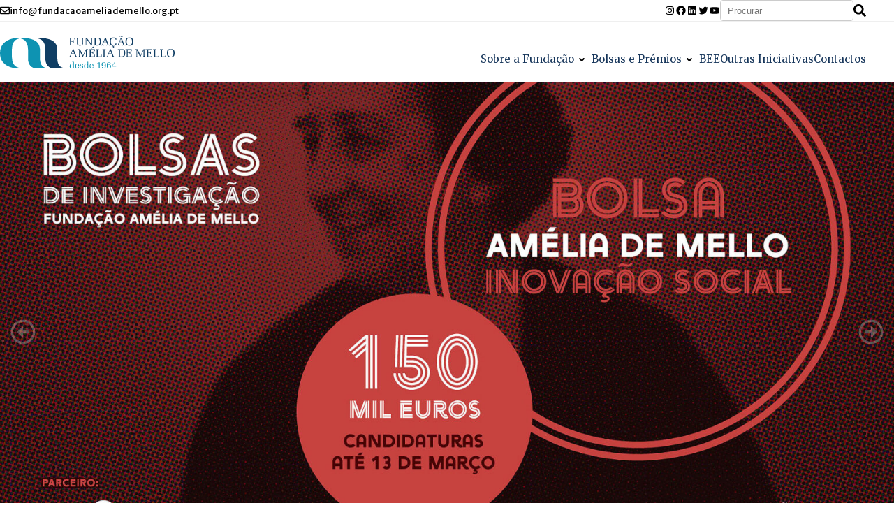

--- FILE ---
content_type: text/html; charset=UTF-8
request_url: https://fundacaoameliademello.org.pt/
body_size: 23868
content:
<!doctype html>
<html lang="en-US">
<head>
	<meta charset="UTF-8">
	<meta name="viewport" content="width=device-width, initial-scale=1">
	<link rel="profile" href="https://gmpg.org/xfn/11">

	<title>Fundação Amélia de Mello</title>
<meta name='robots' content='max-image-preview:large, max-snippet:-1, max-video-preview:-1' />
<link rel="canonical" href="https://fundacaoameliademello.org.pt/">
<meta name="description" content="Apresentação do site &quot;Arquivo CUF - Alfredo da Silva&quot; Programa: 21 de outubro, 11h00 Oradores: Jorge Quintas , Secretário Geral da Fundação Amélia de Mello Gilb">
<meta property="og:title" content="Fundação Amélia de Mello">
<meta property="og:type" content="website">
<meta property="og:image" content="https://fundacaoameliademello.org.pt/wp-content/uploads/2023/01/celebracao-alfredo-da-silva.jpg">
<meta property="og:image:width" content="1562">
<meta property="og:image:height" content="774">
<meta property="og:image:alt" content="celebracao-alfredo-da-silva">
<meta property="og:description" content="Apresentação do site &quot;Arquivo CUF - Alfredo da Silva&quot; Programa: 21 de outubro, 11h00 Oradores: Jorge Quintas , Secretário Geral da Fundação Amélia de Mello Gilb">
<meta property="og:url" content="https://fundacaoameliademello.org.pt/">
<meta property="og:locale" content="en_US">
<meta property="og:site_name" content="Fundação Amélia de Mello">
<meta name="twitter:card" content="summary_large_image">
<meta name="twitter:image" content="https://fundacaoameliademello.org.pt/wp-content/uploads/2023/01/celebracao-alfredo-da-silva.jpg">
<link rel='dns-prefetch' href='//www.googletagmanager.com' />
<link rel='dns-prefetch' href='//fonts.googleapis.com' />
<link rel="alternate" type="application/rss+xml" title="Fundação Amélia de Mello &raquo; Feed" href="https://fundacaoameliademello.org.pt/feed/" />
<link rel="alternate" type="application/rss+xml" title="Fundação Amélia de Mello &raquo; Comments Feed" href="https://fundacaoameliademello.org.pt/comments/feed/" />
<link rel="alternate" title="oEmbed (JSON)" type="application/json+oembed" href="https://fundacaoameliademello.org.pt/wp-json/oembed/1.0/embed?url=https%3A%2F%2Ffundacaoameliademello.org.pt%2F" />
<link rel="alternate" title="oEmbed (XML)" type="text/xml+oembed" href="https://fundacaoameliademello.org.pt/wp-json/oembed/1.0/embed?url=https%3A%2F%2Ffundacaoameliademello.org.pt%2F&#038;format=xml" />
<style id='wp-img-auto-sizes-contain-inline-css'>
img:is([sizes=auto i],[sizes^="auto," i]){contain-intrinsic-size:3000px 1500px}
/*# sourceURL=wp-img-auto-sizes-contain-inline-css */
</style>
<style id='wp-block-library-inline-css'>
:root{--wp-block-synced-color:#7a00df;--wp-block-synced-color--rgb:122,0,223;--wp-bound-block-color:var(--wp-block-synced-color);--wp-editor-canvas-background:#ddd;--wp-admin-theme-color:#007cba;--wp-admin-theme-color--rgb:0,124,186;--wp-admin-theme-color-darker-10:#006ba1;--wp-admin-theme-color-darker-10--rgb:0,107,160.5;--wp-admin-theme-color-darker-20:#005a87;--wp-admin-theme-color-darker-20--rgb:0,90,135;--wp-admin-border-width-focus:2px}@media (min-resolution:192dpi){:root{--wp-admin-border-width-focus:1.5px}}.wp-element-button{cursor:pointer}:root .has-very-light-gray-background-color{background-color:#eee}:root .has-very-dark-gray-background-color{background-color:#313131}:root .has-very-light-gray-color{color:#eee}:root .has-very-dark-gray-color{color:#313131}:root .has-vivid-green-cyan-to-vivid-cyan-blue-gradient-background{background:linear-gradient(135deg,#00d084,#0693e3)}:root .has-purple-crush-gradient-background{background:linear-gradient(135deg,#34e2e4,#4721fb 50%,#ab1dfe)}:root .has-hazy-dawn-gradient-background{background:linear-gradient(135deg,#faaca8,#dad0ec)}:root .has-subdued-olive-gradient-background{background:linear-gradient(135deg,#fafae1,#67a671)}:root .has-atomic-cream-gradient-background{background:linear-gradient(135deg,#fdd79a,#004a59)}:root .has-nightshade-gradient-background{background:linear-gradient(135deg,#330968,#31cdcf)}:root .has-midnight-gradient-background{background:linear-gradient(135deg,#020381,#2874fc)}:root{--wp--preset--font-size--normal:16px;--wp--preset--font-size--huge:42px}.has-regular-font-size{font-size:1em}.has-larger-font-size{font-size:2.625em}.has-normal-font-size{font-size:var(--wp--preset--font-size--normal)}.has-huge-font-size{font-size:var(--wp--preset--font-size--huge)}.has-text-align-center{text-align:center}.has-text-align-left{text-align:left}.has-text-align-right{text-align:right}.has-fit-text{white-space:nowrap!important}#end-resizable-editor-section{display:none}.aligncenter{clear:both}.items-justified-left{justify-content:flex-start}.items-justified-center{justify-content:center}.items-justified-right{justify-content:flex-end}.items-justified-space-between{justify-content:space-between}.screen-reader-text{border:0;clip-path:inset(50%);height:1px;margin:-1px;overflow:hidden;padding:0;position:absolute;width:1px;word-wrap:normal!important}.screen-reader-text:focus{background-color:#ddd;clip-path:none;color:#444;display:block;font-size:1em;height:auto;left:5px;line-height:normal;padding:15px 23px 14px;text-decoration:none;top:5px;width:auto;z-index:100000}html :where(.has-border-color){border-style:solid}html :where([style*=border-top-color]){border-top-style:solid}html :where([style*=border-right-color]){border-right-style:solid}html :where([style*=border-bottom-color]){border-bottom-style:solid}html :where([style*=border-left-color]){border-left-style:solid}html :where([style*=border-width]){border-style:solid}html :where([style*=border-top-width]){border-top-style:solid}html :where([style*=border-right-width]){border-right-style:solid}html :where([style*=border-bottom-width]){border-bottom-style:solid}html :where([style*=border-left-width]){border-left-style:solid}html :where(img[class*=wp-image-]){height:auto;max-width:100%}:where(figure){margin:0 0 1em}html :where(.is-position-sticky){--wp-admin--admin-bar--position-offset:var(--wp-admin--admin-bar--height,0px)}@media screen and (max-width:600px){html :where(.is-position-sticky){--wp-admin--admin-bar--position-offset:0px}}

/*# sourceURL=wp-block-library-inline-css */
</style><style id='wp-block-button-inline-css'>
.wp-block-button__link{align-content:center;box-sizing:border-box;cursor:pointer;display:inline-block;height:100%;text-align:center;word-break:break-word}.wp-block-button__link.aligncenter{text-align:center}.wp-block-button__link.alignright{text-align:right}:where(.wp-block-button__link){border-radius:9999px;box-shadow:none;padding:calc(.667em + 2px) calc(1.333em + 2px);text-decoration:none}.wp-block-button[style*=text-decoration] .wp-block-button__link{text-decoration:inherit}.wp-block-buttons>.wp-block-button.has-custom-width{max-width:none}.wp-block-buttons>.wp-block-button.has-custom-width .wp-block-button__link{width:100%}.wp-block-buttons>.wp-block-button.has-custom-font-size .wp-block-button__link{font-size:inherit}.wp-block-buttons>.wp-block-button.wp-block-button__width-25{width:calc(25% - var(--wp--style--block-gap, .5em)*.75)}.wp-block-buttons>.wp-block-button.wp-block-button__width-50{width:calc(50% - var(--wp--style--block-gap, .5em)*.5)}.wp-block-buttons>.wp-block-button.wp-block-button__width-75{width:calc(75% - var(--wp--style--block-gap, .5em)*.25)}.wp-block-buttons>.wp-block-button.wp-block-button__width-100{flex-basis:100%;width:100%}.wp-block-buttons.is-vertical>.wp-block-button.wp-block-button__width-25{width:25%}.wp-block-buttons.is-vertical>.wp-block-button.wp-block-button__width-50{width:50%}.wp-block-buttons.is-vertical>.wp-block-button.wp-block-button__width-75{width:75%}.wp-block-button.is-style-squared,.wp-block-button__link.wp-block-button.is-style-squared{border-radius:0}.wp-block-button.no-border-radius,.wp-block-button__link.no-border-radius{border-radius:0!important}:root :where(.wp-block-button .wp-block-button__link.is-style-outline),:root :where(.wp-block-button.is-style-outline>.wp-block-button__link){border:2px solid;padding:.667em 1.333em}:root :where(.wp-block-button .wp-block-button__link.is-style-outline:not(.has-text-color)),:root :where(.wp-block-button.is-style-outline>.wp-block-button__link:not(.has-text-color)){color:currentColor}:root :where(.wp-block-button .wp-block-button__link.is-style-outline:not(.has-background)),:root :where(.wp-block-button.is-style-outline>.wp-block-button__link:not(.has-background)){background-color:initial;background-image:none}
/*# sourceURL=https://fundacaoameliademello.org.pt/wp-includes/blocks/button/style.min.css */
</style>
<style id='wp-block-image-inline-css'>
.wp-block-image>a,.wp-block-image>figure>a{display:inline-block}.wp-block-image img{box-sizing:border-box;height:auto;max-width:100%;vertical-align:bottom}@media not (prefers-reduced-motion){.wp-block-image img.hide{visibility:hidden}.wp-block-image img.show{animation:show-content-image .4s}}.wp-block-image[style*=border-radius] img,.wp-block-image[style*=border-radius]>a{border-radius:inherit}.wp-block-image.has-custom-border img{box-sizing:border-box}.wp-block-image.aligncenter{text-align:center}.wp-block-image.alignfull>a,.wp-block-image.alignwide>a{width:100%}.wp-block-image.alignfull img,.wp-block-image.alignwide img{height:auto;width:100%}.wp-block-image .aligncenter,.wp-block-image .alignleft,.wp-block-image .alignright,.wp-block-image.aligncenter,.wp-block-image.alignleft,.wp-block-image.alignright{display:table}.wp-block-image .aligncenter>figcaption,.wp-block-image .alignleft>figcaption,.wp-block-image .alignright>figcaption,.wp-block-image.aligncenter>figcaption,.wp-block-image.alignleft>figcaption,.wp-block-image.alignright>figcaption{caption-side:bottom;display:table-caption}.wp-block-image .alignleft{float:left;margin:.5em 1em .5em 0}.wp-block-image .alignright{float:right;margin:.5em 0 .5em 1em}.wp-block-image .aligncenter{margin-left:auto;margin-right:auto}.wp-block-image :where(figcaption){margin-bottom:1em;margin-top:.5em}.wp-block-image.is-style-circle-mask img{border-radius:9999px}@supports ((-webkit-mask-image:none) or (mask-image:none)) or (-webkit-mask-image:none){.wp-block-image.is-style-circle-mask img{border-radius:0;-webkit-mask-image:url('data:image/svg+xml;utf8,<svg viewBox="0 0 100 100" xmlns="http://www.w3.org/2000/svg"><circle cx="50" cy="50" r="50"/></svg>');mask-image:url('data:image/svg+xml;utf8,<svg viewBox="0 0 100 100" xmlns="http://www.w3.org/2000/svg"><circle cx="50" cy="50" r="50"/></svg>');mask-mode:alpha;-webkit-mask-position:center;mask-position:center;-webkit-mask-repeat:no-repeat;mask-repeat:no-repeat;-webkit-mask-size:contain;mask-size:contain}}:root :where(.wp-block-image.is-style-rounded img,.wp-block-image .is-style-rounded img){border-radius:9999px}.wp-block-image figure{margin:0}.wp-lightbox-container{display:flex;flex-direction:column;position:relative}.wp-lightbox-container img{cursor:zoom-in}.wp-lightbox-container img:hover+button{opacity:1}.wp-lightbox-container button{align-items:center;backdrop-filter:blur(16px) saturate(180%);background-color:#5a5a5a40;border:none;border-radius:4px;cursor:zoom-in;display:flex;height:20px;justify-content:center;opacity:0;padding:0;position:absolute;right:16px;text-align:center;top:16px;width:20px;z-index:100}@media not (prefers-reduced-motion){.wp-lightbox-container button{transition:opacity .2s ease}}.wp-lightbox-container button:focus-visible{outline:3px auto #5a5a5a40;outline:3px auto -webkit-focus-ring-color;outline-offset:3px}.wp-lightbox-container button:hover{cursor:pointer;opacity:1}.wp-lightbox-container button:focus{opacity:1}.wp-lightbox-container button:focus,.wp-lightbox-container button:hover,.wp-lightbox-container button:not(:hover):not(:active):not(.has-background){background-color:#5a5a5a40;border:none}.wp-lightbox-overlay{box-sizing:border-box;cursor:zoom-out;height:100vh;left:0;overflow:hidden;position:fixed;top:0;visibility:hidden;width:100%;z-index:100000}.wp-lightbox-overlay .close-button{align-items:center;cursor:pointer;display:flex;justify-content:center;min-height:40px;min-width:40px;padding:0;position:absolute;right:calc(env(safe-area-inset-right) + 16px);top:calc(env(safe-area-inset-top) + 16px);z-index:5000000}.wp-lightbox-overlay .close-button:focus,.wp-lightbox-overlay .close-button:hover,.wp-lightbox-overlay .close-button:not(:hover):not(:active):not(.has-background){background:none;border:none}.wp-lightbox-overlay .lightbox-image-container{height:var(--wp--lightbox-container-height);left:50%;overflow:hidden;position:absolute;top:50%;transform:translate(-50%,-50%);transform-origin:top left;width:var(--wp--lightbox-container-width);z-index:9999999999}.wp-lightbox-overlay .wp-block-image{align-items:center;box-sizing:border-box;display:flex;height:100%;justify-content:center;margin:0;position:relative;transform-origin:0 0;width:100%;z-index:3000000}.wp-lightbox-overlay .wp-block-image img{height:var(--wp--lightbox-image-height);min-height:var(--wp--lightbox-image-height);min-width:var(--wp--lightbox-image-width);width:var(--wp--lightbox-image-width)}.wp-lightbox-overlay .wp-block-image figcaption{display:none}.wp-lightbox-overlay button{background:none;border:none}.wp-lightbox-overlay .scrim{background-color:#fff;height:100%;opacity:.9;position:absolute;width:100%;z-index:2000000}.wp-lightbox-overlay.active{visibility:visible}@media not (prefers-reduced-motion){.wp-lightbox-overlay.active{animation:turn-on-visibility .25s both}.wp-lightbox-overlay.active img{animation:turn-on-visibility .35s both}.wp-lightbox-overlay.show-closing-animation:not(.active){animation:turn-off-visibility .35s both}.wp-lightbox-overlay.show-closing-animation:not(.active) img{animation:turn-off-visibility .25s both}.wp-lightbox-overlay.zoom.active{animation:none;opacity:1;visibility:visible}.wp-lightbox-overlay.zoom.active .lightbox-image-container{animation:lightbox-zoom-in .4s}.wp-lightbox-overlay.zoom.active .lightbox-image-container img{animation:none}.wp-lightbox-overlay.zoom.active .scrim{animation:turn-on-visibility .4s forwards}.wp-lightbox-overlay.zoom.show-closing-animation:not(.active){animation:none}.wp-lightbox-overlay.zoom.show-closing-animation:not(.active) .lightbox-image-container{animation:lightbox-zoom-out .4s}.wp-lightbox-overlay.zoom.show-closing-animation:not(.active) .lightbox-image-container img{animation:none}.wp-lightbox-overlay.zoom.show-closing-animation:not(.active) .scrim{animation:turn-off-visibility .4s forwards}}@keyframes show-content-image{0%{visibility:hidden}99%{visibility:hidden}to{visibility:visible}}@keyframes turn-on-visibility{0%{opacity:0}to{opacity:1}}@keyframes turn-off-visibility{0%{opacity:1;visibility:visible}99%{opacity:0;visibility:visible}to{opacity:0;visibility:hidden}}@keyframes lightbox-zoom-in{0%{transform:translate(calc((-100vw + var(--wp--lightbox-scrollbar-width))/2 + var(--wp--lightbox-initial-left-position)),calc(-50vh + var(--wp--lightbox-initial-top-position))) scale(var(--wp--lightbox-scale))}to{transform:translate(-50%,-50%) scale(1)}}@keyframes lightbox-zoom-out{0%{transform:translate(-50%,-50%) scale(1);visibility:visible}99%{visibility:visible}to{transform:translate(calc((-100vw + var(--wp--lightbox-scrollbar-width))/2 + var(--wp--lightbox-initial-left-position)),calc(-50vh + var(--wp--lightbox-initial-top-position))) scale(var(--wp--lightbox-scale));visibility:hidden}}
/*# sourceURL=https://fundacaoameliademello.org.pt/wp-includes/blocks/image/style.min.css */
</style>
<style id='wp-block-social-links-inline-css'>
.wp-block-social-links{background:none;box-sizing:border-box;margin-left:0;padding-left:0;padding-right:0;text-indent:0}.wp-block-social-links .wp-social-link a,.wp-block-social-links .wp-social-link a:hover{border-bottom:0;box-shadow:none;text-decoration:none}.wp-block-social-links .wp-social-link svg{height:1em;width:1em}.wp-block-social-links .wp-social-link span:not(.screen-reader-text){font-size:.65em;margin-left:.5em;margin-right:.5em}.wp-block-social-links.has-small-icon-size{font-size:16px}.wp-block-social-links,.wp-block-social-links.has-normal-icon-size{font-size:24px}.wp-block-social-links.has-large-icon-size{font-size:36px}.wp-block-social-links.has-huge-icon-size{font-size:48px}.wp-block-social-links.aligncenter{display:flex;justify-content:center}.wp-block-social-links.alignright{justify-content:flex-end}.wp-block-social-link{border-radius:9999px;display:block}@media not (prefers-reduced-motion){.wp-block-social-link{transition:transform .1s ease}}.wp-block-social-link{height:auto}.wp-block-social-link a{align-items:center;display:flex;line-height:0}.wp-block-social-link:hover{transform:scale(1.1)}.wp-block-social-links .wp-block-social-link.wp-social-link{display:inline-block;margin:0;padding:0}.wp-block-social-links .wp-block-social-link.wp-social-link .wp-block-social-link-anchor,.wp-block-social-links .wp-block-social-link.wp-social-link .wp-block-social-link-anchor svg,.wp-block-social-links .wp-block-social-link.wp-social-link .wp-block-social-link-anchor:active,.wp-block-social-links .wp-block-social-link.wp-social-link .wp-block-social-link-anchor:hover,.wp-block-social-links .wp-block-social-link.wp-social-link .wp-block-social-link-anchor:visited{color:currentColor;fill:currentColor}:where(.wp-block-social-links:not(.is-style-logos-only)) .wp-social-link{background-color:#f0f0f0;color:#444}:where(.wp-block-social-links:not(.is-style-logos-only)) .wp-social-link-amazon{background-color:#f90;color:#fff}:where(.wp-block-social-links:not(.is-style-logos-only)) .wp-social-link-bandcamp{background-color:#1ea0c3;color:#fff}:where(.wp-block-social-links:not(.is-style-logos-only)) .wp-social-link-behance{background-color:#0757fe;color:#fff}:where(.wp-block-social-links:not(.is-style-logos-only)) .wp-social-link-bluesky{background-color:#0a7aff;color:#fff}:where(.wp-block-social-links:not(.is-style-logos-only)) .wp-social-link-codepen{background-color:#1e1f26;color:#fff}:where(.wp-block-social-links:not(.is-style-logos-only)) .wp-social-link-deviantart{background-color:#02e49b;color:#fff}:where(.wp-block-social-links:not(.is-style-logos-only)) .wp-social-link-discord{background-color:#5865f2;color:#fff}:where(.wp-block-social-links:not(.is-style-logos-only)) .wp-social-link-dribbble{background-color:#e94c89;color:#fff}:where(.wp-block-social-links:not(.is-style-logos-only)) .wp-social-link-dropbox{background-color:#4280ff;color:#fff}:where(.wp-block-social-links:not(.is-style-logos-only)) .wp-social-link-etsy{background-color:#f45800;color:#fff}:where(.wp-block-social-links:not(.is-style-logos-only)) .wp-social-link-facebook{background-color:#0866ff;color:#fff}:where(.wp-block-social-links:not(.is-style-logos-only)) .wp-social-link-fivehundredpx{background-color:#000;color:#fff}:where(.wp-block-social-links:not(.is-style-logos-only)) .wp-social-link-flickr{background-color:#0461dd;color:#fff}:where(.wp-block-social-links:not(.is-style-logos-only)) .wp-social-link-foursquare{background-color:#e65678;color:#fff}:where(.wp-block-social-links:not(.is-style-logos-only)) .wp-social-link-github{background-color:#24292d;color:#fff}:where(.wp-block-social-links:not(.is-style-logos-only)) .wp-social-link-goodreads{background-color:#eceadd;color:#382110}:where(.wp-block-social-links:not(.is-style-logos-only)) .wp-social-link-google{background-color:#ea4434;color:#fff}:where(.wp-block-social-links:not(.is-style-logos-only)) .wp-social-link-gravatar{background-color:#1d4fc4;color:#fff}:where(.wp-block-social-links:not(.is-style-logos-only)) .wp-social-link-instagram{background-color:#f00075;color:#fff}:where(.wp-block-social-links:not(.is-style-logos-only)) .wp-social-link-lastfm{background-color:#e21b24;color:#fff}:where(.wp-block-social-links:not(.is-style-logos-only)) .wp-social-link-linkedin{background-color:#0d66c2;color:#fff}:where(.wp-block-social-links:not(.is-style-logos-only)) .wp-social-link-mastodon{background-color:#3288d4;color:#fff}:where(.wp-block-social-links:not(.is-style-logos-only)) .wp-social-link-medium{background-color:#000;color:#fff}:where(.wp-block-social-links:not(.is-style-logos-only)) .wp-social-link-meetup{background-color:#f6405f;color:#fff}:where(.wp-block-social-links:not(.is-style-logos-only)) .wp-social-link-patreon{background-color:#000;color:#fff}:where(.wp-block-social-links:not(.is-style-logos-only)) .wp-social-link-pinterest{background-color:#e60122;color:#fff}:where(.wp-block-social-links:not(.is-style-logos-only)) .wp-social-link-pocket{background-color:#ef4155;color:#fff}:where(.wp-block-social-links:not(.is-style-logos-only)) .wp-social-link-reddit{background-color:#ff4500;color:#fff}:where(.wp-block-social-links:not(.is-style-logos-only)) .wp-social-link-skype{background-color:#0478d7;color:#fff}:where(.wp-block-social-links:not(.is-style-logos-only)) .wp-social-link-snapchat{background-color:#fefc00;color:#fff;stroke:#000}:where(.wp-block-social-links:not(.is-style-logos-only)) .wp-social-link-soundcloud{background-color:#ff5600;color:#fff}:where(.wp-block-social-links:not(.is-style-logos-only)) .wp-social-link-spotify{background-color:#1bd760;color:#fff}:where(.wp-block-social-links:not(.is-style-logos-only)) .wp-social-link-telegram{background-color:#2aabee;color:#fff}:where(.wp-block-social-links:not(.is-style-logos-only)) .wp-social-link-threads{background-color:#000;color:#fff}:where(.wp-block-social-links:not(.is-style-logos-only)) .wp-social-link-tiktok{background-color:#000;color:#fff}:where(.wp-block-social-links:not(.is-style-logos-only)) .wp-social-link-tumblr{background-color:#011835;color:#fff}:where(.wp-block-social-links:not(.is-style-logos-only)) .wp-social-link-twitch{background-color:#6440a4;color:#fff}:where(.wp-block-social-links:not(.is-style-logos-only)) .wp-social-link-twitter{background-color:#1da1f2;color:#fff}:where(.wp-block-social-links:not(.is-style-logos-only)) .wp-social-link-vimeo{background-color:#1eb7ea;color:#fff}:where(.wp-block-social-links:not(.is-style-logos-only)) .wp-social-link-vk{background-color:#4680c2;color:#fff}:where(.wp-block-social-links:not(.is-style-logos-only)) .wp-social-link-wordpress{background-color:#3499cd;color:#fff}:where(.wp-block-social-links:not(.is-style-logos-only)) .wp-social-link-whatsapp{background-color:#25d366;color:#fff}:where(.wp-block-social-links:not(.is-style-logos-only)) .wp-social-link-x{background-color:#000;color:#fff}:where(.wp-block-social-links:not(.is-style-logos-only)) .wp-social-link-yelp{background-color:#d32422;color:#fff}:where(.wp-block-social-links:not(.is-style-logos-only)) .wp-social-link-youtube{background-color:red;color:#fff}:where(.wp-block-social-links.is-style-logos-only) .wp-social-link{background:none}:where(.wp-block-social-links.is-style-logos-only) .wp-social-link svg{height:1.25em;width:1.25em}:where(.wp-block-social-links.is-style-logos-only) .wp-social-link-amazon{color:#f90}:where(.wp-block-social-links.is-style-logos-only) .wp-social-link-bandcamp{color:#1ea0c3}:where(.wp-block-social-links.is-style-logos-only) .wp-social-link-behance{color:#0757fe}:where(.wp-block-social-links.is-style-logos-only) .wp-social-link-bluesky{color:#0a7aff}:where(.wp-block-social-links.is-style-logos-only) .wp-social-link-codepen{color:#1e1f26}:where(.wp-block-social-links.is-style-logos-only) .wp-social-link-deviantart{color:#02e49b}:where(.wp-block-social-links.is-style-logos-only) .wp-social-link-discord{color:#5865f2}:where(.wp-block-social-links.is-style-logos-only) .wp-social-link-dribbble{color:#e94c89}:where(.wp-block-social-links.is-style-logos-only) .wp-social-link-dropbox{color:#4280ff}:where(.wp-block-social-links.is-style-logos-only) .wp-social-link-etsy{color:#f45800}:where(.wp-block-social-links.is-style-logos-only) .wp-social-link-facebook{color:#0866ff}:where(.wp-block-social-links.is-style-logos-only) .wp-social-link-fivehundredpx{color:#000}:where(.wp-block-social-links.is-style-logos-only) .wp-social-link-flickr{color:#0461dd}:where(.wp-block-social-links.is-style-logos-only) .wp-social-link-foursquare{color:#e65678}:where(.wp-block-social-links.is-style-logos-only) .wp-social-link-github{color:#24292d}:where(.wp-block-social-links.is-style-logos-only) .wp-social-link-goodreads{color:#382110}:where(.wp-block-social-links.is-style-logos-only) .wp-social-link-google{color:#ea4434}:where(.wp-block-social-links.is-style-logos-only) .wp-social-link-gravatar{color:#1d4fc4}:where(.wp-block-social-links.is-style-logos-only) .wp-social-link-instagram{color:#f00075}:where(.wp-block-social-links.is-style-logos-only) .wp-social-link-lastfm{color:#e21b24}:where(.wp-block-social-links.is-style-logos-only) .wp-social-link-linkedin{color:#0d66c2}:where(.wp-block-social-links.is-style-logos-only) .wp-social-link-mastodon{color:#3288d4}:where(.wp-block-social-links.is-style-logos-only) .wp-social-link-medium{color:#000}:where(.wp-block-social-links.is-style-logos-only) .wp-social-link-meetup{color:#f6405f}:where(.wp-block-social-links.is-style-logos-only) .wp-social-link-patreon{color:#000}:where(.wp-block-social-links.is-style-logos-only) .wp-social-link-pinterest{color:#e60122}:where(.wp-block-social-links.is-style-logos-only) .wp-social-link-pocket{color:#ef4155}:where(.wp-block-social-links.is-style-logos-only) .wp-social-link-reddit{color:#ff4500}:where(.wp-block-social-links.is-style-logos-only) .wp-social-link-skype{color:#0478d7}:where(.wp-block-social-links.is-style-logos-only) .wp-social-link-snapchat{color:#fff;stroke:#000}:where(.wp-block-social-links.is-style-logos-only) .wp-social-link-soundcloud{color:#ff5600}:where(.wp-block-social-links.is-style-logos-only) .wp-social-link-spotify{color:#1bd760}:where(.wp-block-social-links.is-style-logos-only) .wp-social-link-telegram{color:#2aabee}:where(.wp-block-social-links.is-style-logos-only) .wp-social-link-threads{color:#000}:where(.wp-block-social-links.is-style-logos-only) .wp-social-link-tiktok{color:#000}:where(.wp-block-social-links.is-style-logos-only) .wp-social-link-tumblr{color:#011835}:where(.wp-block-social-links.is-style-logos-only) .wp-social-link-twitch{color:#6440a4}:where(.wp-block-social-links.is-style-logos-only) .wp-social-link-twitter{color:#1da1f2}:where(.wp-block-social-links.is-style-logos-only) .wp-social-link-vimeo{color:#1eb7ea}:where(.wp-block-social-links.is-style-logos-only) .wp-social-link-vk{color:#4680c2}:where(.wp-block-social-links.is-style-logos-only) .wp-social-link-whatsapp{color:#25d366}:where(.wp-block-social-links.is-style-logos-only) .wp-social-link-wordpress{color:#3499cd}:where(.wp-block-social-links.is-style-logos-only) .wp-social-link-x{color:#000}:where(.wp-block-social-links.is-style-logos-only) .wp-social-link-yelp{color:#d32422}:where(.wp-block-social-links.is-style-logos-only) .wp-social-link-youtube{color:red}.wp-block-social-links.is-style-pill-shape .wp-social-link{width:auto}:root :where(.wp-block-social-links .wp-social-link a){padding:.25em}:root :where(.wp-block-social-links.is-style-logos-only .wp-social-link a){padding:0}:root :where(.wp-block-social-links.is-style-pill-shape .wp-social-link a){padding-left:.6666666667em;padding-right:.6666666667em}.wp-block-social-links:not(.has-icon-color):not(.has-icon-background-color) .wp-social-link-snapchat .wp-block-social-link-label{color:#000}
/*# sourceURL=https://fundacaoameliademello.org.pt/wp-includes/blocks/social-links/style.min.css */
</style>
<style id='global-styles-inline-css'>
:root{--wp--preset--aspect-ratio--square: 1;--wp--preset--aspect-ratio--4-3: 4/3;--wp--preset--aspect-ratio--3-4: 3/4;--wp--preset--aspect-ratio--3-2: 3/2;--wp--preset--aspect-ratio--2-3: 2/3;--wp--preset--aspect-ratio--16-9: 16/9;--wp--preset--aspect-ratio--9-16: 9/16;--wp--preset--color--black: #000000;--wp--preset--color--cyan-bluish-gray: #abb8c3;--wp--preset--color--white: #ffffff;--wp--preset--color--pale-pink: #f78da7;--wp--preset--color--vivid-red: #cf2e2e;--wp--preset--color--luminous-vivid-orange: #ff6900;--wp--preset--color--luminous-vivid-amber: #fcb900;--wp--preset--color--light-green-cyan: #7bdcb5;--wp--preset--color--vivid-green-cyan: #00d084;--wp--preset--color--pale-cyan-blue: #8ed1fc;--wp--preset--color--vivid-cyan-blue: #0693e3;--wp--preset--color--vivid-purple: #9b51e0;--wp--preset--color--primary-color: #17365b;--wp--preset--color--secondary-color: #3d90b2;--wp--preset--color--accent-color: #4a91b0;--wp--preset--color--light-blue: #e8f2f8;--wp--preset--gradient--vivid-cyan-blue-to-vivid-purple: linear-gradient(135deg,rgb(6,147,227) 0%,rgb(155,81,224) 100%);--wp--preset--gradient--light-green-cyan-to-vivid-green-cyan: linear-gradient(135deg,rgb(122,220,180) 0%,rgb(0,208,130) 100%);--wp--preset--gradient--luminous-vivid-amber-to-luminous-vivid-orange: linear-gradient(135deg,rgb(252,185,0) 0%,rgb(255,105,0) 100%);--wp--preset--gradient--luminous-vivid-orange-to-vivid-red: linear-gradient(135deg,rgb(255,105,0) 0%,rgb(207,46,46) 100%);--wp--preset--gradient--very-light-gray-to-cyan-bluish-gray: linear-gradient(135deg,rgb(238,238,238) 0%,rgb(169,184,195) 100%);--wp--preset--gradient--cool-to-warm-spectrum: linear-gradient(135deg,rgb(74,234,220) 0%,rgb(151,120,209) 20%,rgb(207,42,186) 40%,rgb(238,44,130) 60%,rgb(251,105,98) 80%,rgb(254,248,76) 100%);--wp--preset--gradient--blush-light-purple: linear-gradient(135deg,rgb(255,206,236) 0%,rgb(152,150,240) 100%);--wp--preset--gradient--blush-bordeaux: linear-gradient(135deg,rgb(254,205,165) 0%,rgb(254,45,45) 50%,rgb(107,0,62) 100%);--wp--preset--gradient--luminous-dusk: linear-gradient(135deg,rgb(255,203,112) 0%,rgb(199,81,192) 50%,rgb(65,88,208) 100%);--wp--preset--gradient--pale-ocean: linear-gradient(135deg,rgb(255,245,203) 0%,rgb(182,227,212) 50%,rgb(51,167,181) 100%);--wp--preset--gradient--electric-grass: linear-gradient(135deg,rgb(202,248,128) 0%,rgb(113,206,126) 100%);--wp--preset--gradient--midnight: linear-gradient(135deg,rgb(2,3,129) 0%,rgb(40,116,252) 100%);--wp--preset--font-size--small: 15px;--wp--preset--font-size--medium: 20px;--wp--preset--font-size--large: 30px;--wp--preset--font-size--x-large: 40px;--wp--preset--font-size--normal: 24px;--wp--preset--font-size--xx-large: 48px;--wp--preset--spacing--20: 0.44rem;--wp--preset--spacing--30: 0.67rem;--wp--preset--spacing--40: 1rem;--wp--preset--spacing--50: 1.5rem;--wp--preset--spacing--60: 2.25rem;--wp--preset--spacing--70: 3.38rem;--wp--preset--spacing--80: 5.06rem;--wp--preset--shadow--natural: 6px 6px 9px rgba(0, 0, 0, 0.2);--wp--preset--shadow--deep: 12px 12px 50px rgba(0, 0, 0, 0.4);--wp--preset--shadow--sharp: 6px 6px 0px rgba(0, 0, 0, 0.2);--wp--preset--shadow--outlined: 6px 6px 0px -3px rgb(255, 255, 255), 6px 6px rgb(0, 0, 0);--wp--preset--shadow--crisp: 6px 6px 0px rgb(0, 0, 0);}:where(.is-layout-flex){gap: 0.5em;}:where(.is-layout-grid){gap: 0.5em;}body .is-layout-flex{display: flex;}.is-layout-flex{flex-wrap: wrap;align-items: center;}.is-layout-flex > :is(*, div){margin: 0;}body .is-layout-grid{display: grid;}.is-layout-grid > :is(*, div){margin: 0;}:where(.wp-block-columns.is-layout-flex){gap: 2em;}:where(.wp-block-columns.is-layout-grid){gap: 2em;}:where(.wp-block-post-template.is-layout-flex){gap: 1.25em;}:where(.wp-block-post-template.is-layout-grid){gap: 1.25em;}.has-black-color{color: var(--wp--preset--color--black) !important;}.has-cyan-bluish-gray-color{color: var(--wp--preset--color--cyan-bluish-gray) !important;}.has-white-color{color: var(--wp--preset--color--white) !important;}.has-pale-pink-color{color: var(--wp--preset--color--pale-pink) !important;}.has-vivid-red-color{color: var(--wp--preset--color--vivid-red) !important;}.has-luminous-vivid-orange-color{color: var(--wp--preset--color--luminous-vivid-orange) !important;}.has-luminous-vivid-amber-color{color: var(--wp--preset--color--luminous-vivid-amber) !important;}.has-light-green-cyan-color{color: var(--wp--preset--color--light-green-cyan) !important;}.has-vivid-green-cyan-color{color: var(--wp--preset--color--vivid-green-cyan) !important;}.has-pale-cyan-blue-color{color: var(--wp--preset--color--pale-cyan-blue) !important;}.has-vivid-cyan-blue-color{color: var(--wp--preset--color--vivid-cyan-blue) !important;}.has-vivid-purple-color{color: var(--wp--preset--color--vivid-purple) !important;}.has-black-background-color{background-color: var(--wp--preset--color--black) !important;}.has-cyan-bluish-gray-background-color{background-color: var(--wp--preset--color--cyan-bluish-gray) !important;}.has-white-background-color{background-color: var(--wp--preset--color--white) !important;}.has-pale-pink-background-color{background-color: var(--wp--preset--color--pale-pink) !important;}.has-vivid-red-background-color{background-color: var(--wp--preset--color--vivid-red) !important;}.has-luminous-vivid-orange-background-color{background-color: var(--wp--preset--color--luminous-vivid-orange) !important;}.has-luminous-vivid-amber-background-color{background-color: var(--wp--preset--color--luminous-vivid-amber) !important;}.has-light-green-cyan-background-color{background-color: var(--wp--preset--color--light-green-cyan) !important;}.has-vivid-green-cyan-background-color{background-color: var(--wp--preset--color--vivid-green-cyan) !important;}.has-pale-cyan-blue-background-color{background-color: var(--wp--preset--color--pale-cyan-blue) !important;}.has-vivid-cyan-blue-background-color{background-color: var(--wp--preset--color--vivid-cyan-blue) !important;}.has-vivid-purple-background-color{background-color: var(--wp--preset--color--vivid-purple) !important;}.has-black-border-color{border-color: var(--wp--preset--color--black) !important;}.has-cyan-bluish-gray-border-color{border-color: var(--wp--preset--color--cyan-bluish-gray) !important;}.has-white-border-color{border-color: var(--wp--preset--color--white) !important;}.has-pale-pink-border-color{border-color: var(--wp--preset--color--pale-pink) !important;}.has-vivid-red-border-color{border-color: var(--wp--preset--color--vivid-red) !important;}.has-luminous-vivid-orange-border-color{border-color: var(--wp--preset--color--luminous-vivid-orange) !important;}.has-luminous-vivid-amber-border-color{border-color: var(--wp--preset--color--luminous-vivid-amber) !important;}.has-light-green-cyan-border-color{border-color: var(--wp--preset--color--light-green-cyan) !important;}.has-vivid-green-cyan-border-color{border-color: var(--wp--preset--color--vivid-green-cyan) !important;}.has-pale-cyan-blue-border-color{border-color: var(--wp--preset--color--pale-cyan-blue) !important;}.has-vivid-cyan-blue-border-color{border-color: var(--wp--preset--color--vivid-cyan-blue) !important;}.has-vivid-purple-border-color{border-color: var(--wp--preset--color--vivid-purple) !important;}.has-vivid-cyan-blue-to-vivid-purple-gradient-background{background: var(--wp--preset--gradient--vivid-cyan-blue-to-vivid-purple) !important;}.has-light-green-cyan-to-vivid-green-cyan-gradient-background{background: var(--wp--preset--gradient--light-green-cyan-to-vivid-green-cyan) !important;}.has-luminous-vivid-amber-to-luminous-vivid-orange-gradient-background{background: var(--wp--preset--gradient--luminous-vivid-amber-to-luminous-vivid-orange) !important;}.has-luminous-vivid-orange-to-vivid-red-gradient-background{background: var(--wp--preset--gradient--luminous-vivid-orange-to-vivid-red) !important;}.has-very-light-gray-to-cyan-bluish-gray-gradient-background{background: var(--wp--preset--gradient--very-light-gray-to-cyan-bluish-gray) !important;}.has-cool-to-warm-spectrum-gradient-background{background: var(--wp--preset--gradient--cool-to-warm-spectrum) !important;}.has-blush-light-purple-gradient-background{background: var(--wp--preset--gradient--blush-light-purple) !important;}.has-blush-bordeaux-gradient-background{background: var(--wp--preset--gradient--blush-bordeaux) !important;}.has-luminous-dusk-gradient-background{background: var(--wp--preset--gradient--luminous-dusk) !important;}.has-pale-ocean-gradient-background{background: var(--wp--preset--gradient--pale-ocean) !important;}.has-electric-grass-gradient-background{background: var(--wp--preset--gradient--electric-grass) !important;}.has-midnight-gradient-background{background: var(--wp--preset--gradient--midnight) !important;}.has-small-font-size{font-size: var(--wp--preset--font-size--small) !important;}.has-medium-font-size{font-size: var(--wp--preset--font-size--medium) !important;}.has-large-font-size{font-size: var(--wp--preset--font-size--large) !important;}.has-x-large-font-size{font-size: var(--wp--preset--font-size--x-large) !important;}
:where(.wp-block-columns.is-layout-flex){gap: 2em;}:where(.wp-block-columns.is-layout-grid){gap: 2em;}
/*# sourceURL=global-styles-inline-css */
</style>
<style id='core-block-supports-inline-css'>
.wp-container-core-columns-is-layout-9d6595d7{flex-wrap:nowrap;}.wp-container-core-buttons-is-layout-8057eaf3{justify-content:center;align-items:flex-start;}
/*# sourceURL=core-block-supports-inline-css */
</style>

<style id='classic-theme-styles-inline-css'>
/*! This file is auto-generated */
.wp-block-button__link{color:#fff;background-color:#32373c;border-radius:9999px;box-shadow:none;text-decoration:none;padding:calc(.667em + 2px) calc(1.333em + 2px);font-size:1.125em}.wp-block-file__button{background:#32373c;color:#fff;text-decoration:none}
/*# sourceURL=/wp-includes/css/classic-themes.min.css */
</style>
<link rel='stylesheet' id='atbs-blocks-bootstrap-icons-css' href='https://fundacaoameliademello.org.pt/wp-content/plugins/advanced-tabs-block/./assets/css/bootstrap-icons.min.css?ver=1.2.5' media='all' />
<link rel='stylesheet' id='fundacao-amelia-de-mello-reset-css' href='https://fundacaoameliademello.org.pt/wp-content/themes/fundacao-amelia-de-mello/css/reset.css?ver=1.0.0' media='all' />
<link rel='stylesheet' id='fundacao-amelia-de-mello-tiny-slider-css' href='https://fundacaoameliademello.org.pt/wp-content/themes/fundacao-amelia-de-mello/css/tiny-slider.css?ver=1.0.0' media='all' />
<link rel='stylesheet' id='fundacao-amelia-de-mello-style-css' href='https://fundacaoameliademello.org.pt/wp-content/themes/fundacao-amelia-de-mello/style.css?ver=1768795822' media='all' />
<link rel='stylesheet' id='fundacao-amelia-de-mello-responsive-css' href='https://fundacaoameliademello.org.pt/wp-content/themes/fundacao-amelia-de-mello/css/responsive.css?ver=1768795822' media='all' />
<link rel='stylesheet' id='fundacao-amelia-de-mello-merriweather-css' href='//fonts.googleapis.com/css2?family=Merriweather:wght@300;400&#038;display=swap' media='screen' />
<link rel='stylesheet' id='fundacao-amelia-de-mello-merriweather-sans-css' href='//fonts.googleapis.com/css2?family=Merriweather+Sans:wght@300;400&#038;display=swap' media='screen' />
<link rel='stylesheet' id='fancybox-css' href='https://fundacaoameliademello.org.pt/wp-content/plugins/easy-fancybox/fancybox/1.5.4/jquery.fancybox.min.css?ver=6.9' media='screen' />
<style id='generateblocks-inline-css'>
:root{--gb-container-width:1180px;}.gb-container .wp-block-image img{vertical-align:middle;}.gb-grid-wrapper .wp-block-image{margin-bottom:0;}.gb-highlight{background:none;}.gb-shape{line-height:0;}
/*# sourceURL=generateblocks-inline-css */
</style>
<style id='block-visibility-screen-size-styles-inline-css'>
/* Large screens (desktops, 992px and up) */
@media ( min-width: 992px ) {
	.block-visibility-hide-large-screen {
		display: none !important;
	}
}

/* Medium screens (tablets, between 768px and 992px) */
@media ( min-width: 768px ) and ( max-width: 991.98px ) {
	.block-visibility-hide-medium-screen {
		display: none !important;
	}
}

/* Small screens (mobile devices, less than 768px) */
@media ( max-width: 767.98px ) {
	.block-visibility-hide-small-screen {
		display: none !important;
	}
}
/*# sourceURL=block-visibility-screen-size-styles-inline-css */
</style>
<link rel='stylesheet' id='wp-block-paragraph-css' href='https://fundacaoameliademello.org.pt/wp-includes/blocks/paragraph/style.min.css?ver=6.9' media='all' />
<link rel='stylesheet' id='wp-block-heading-css' href='https://fundacaoameliademello.org.pt/wp-includes/blocks/heading/style.min.css?ver=6.9' media='all' />
<link rel='stylesheet' id='wp-block-columns-css' href='https://fundacaoameliademello.org.pt/wp-includes/blocks/columns/style.min.css?ver=6.9' media='all' />
<link rel='stylesheet' id='wp-block-buttons-css' href='https://fundacaoameliademello.org.pt/wp-includes/blocks/buttons/style.min.css?ver=6.9' media='all' />
<link rel='stylesheet' id='wp-block-group-css' href='https://fundacaoameliademello.org.pt/wp-includes/blocks/group/style.min.css?ver=6.9' media='all' />
<link rel='stylesheet' id='wp-block-separator-css' href='https://fundacaoameliademello.org.pt/wp-includes/blocks/separator/style.min.css?ver=6.9' media='all' />
<script src="https://fundacaoameliademello.org.pt/wp-includes/js/jquery/jquery.min.js?ver=3.7.1" id="jquery-core-js"></script>
<script src="https://fundacaoameliademello.org.pt/wp-includes/js/jquery/jquery-migrate.min.js?ver=3.4.1" id="jquery-migrate-js"></script>
<script src="https://fundacaoameliademello.org.pt/wp-content/themes/fundacao-amelia-de-mello/js/tiny-slider.js?ver=1.0.0" id="fundacao-amelia-de-mello-tiny-slider-js"></script>

<!-- Google tag (gtag.js) snippet added by Site Kit -->
<!-- Google Analytics snippet added by Site Kit -->
<script src="https://www.googletagmanager.com/gtag/js?id=GT-NNV7RJPH" id="google_gtagjs-js" async></script>
<script id="google_gtagjs-js-after">
window.dataLayer = window.dataLayer || [];function gtag(){dataLayer.push(arguments);}
gtag("set","linker",{"domains":["fundacaoameliademello.org.pt"]});
gtag("js", new Date());
gtag("set", "developer_id.dZTNiMT", true);
gtag("config", "GT-NNV7RJPH");
//# sourceURL=google_gtagjs-js-after
</script>
<link rel="https://api.w.org/" href="https://fundacaoameliademello.org.pt/wp-json/" /><link rel="alternate" title="JSON" type="application/json" href="https://fundacaoameliademello.org.pt/wp-json/wp/v2/pages/6" /><link rel="EditURI" type="application/rsd+xml" title="RSD" href="https://fundacaoameliademello.org.pt/xmlrpc.php?rsd" />
<meta name="generator" content="WordPress 6.9" />
<link rel='shortlink' href='https://fundacaoameliademello.org.pt/' />
<meta name="generator" content="Site Kit by Google 1.170.0" /><link rel="icon" href="https://fundacaoameliademello.org.pt/wp-content/uploads/2023/01/cropped-fam-favicon-32x32.png" sizes="32x32" />
<link rel="icon" href="https://fundacaoameliademello.org.pt/wp-content/uploads/2023/01/cropped-fam-favicon-192x192.png" sizes="192x192" />
<link rel="apple-touch-icon" href="https://fundacaoameliademello.org.pt/wp-content/uploads/2023/01/cropped-fam-favicon-180x180.png" />
<meta name="msapplication-TileImage" content="https://fundacaoameliademello.org.pt/wp-content/uploads/2023/01/cropped-fam-favicon-270x270.png" />
</head>

<body class="home wp-singular page-template-default page page-id-6 wp-theme-fundacao-amelia-de-mello no-sidebar">
<div id="page" class="site">
	<a class="skip-link screen-reader-text" href="#primary">Skip to content</a>
	<div class="top-bar-container p-inline-30">
		<div class="top-bar wide flex flex-space-between flex-align-center p-block-10">
			<a class="flex gap-10 flex-align-center" href="mailto:info@fundacaoameliademello.org.pt"><svg style="width: auto; height: 14px;" viewBox="0 0 512 512"><path d="M464 64H48C21.49 64 0 85.49 0 112v288c0 26.51 21.49 48 48 48h416c26.51 0 48-21.49 48-48V112c0-26.51-21.49-48-48-48zm0 48v40.805c-22.422 18.259-58.168 46.651-134.587 106.49-16.841 13.247-50.201 45.072-73.413 44.701-23.208.375-56.579-31.459-73.413-44.701C106.18 199.465 70.425 171.067 48 152.805V112h416zM48 400V214.398c22.914 18.251 55.409 43.862 104.938 82.646 21.857 17.205 60.134 55.186 103.062 54.955 42.717.231 80.509-37.199 103.053-54.947 49.528-38.783 82.032-64.401 104.947-82.653V400H48z"/></svg>info@fundacaoameliademello.org.pt</a>
			<div class="social-icons flex flex-justify-end flex-align-center gap-30">
				<section id="block-7" class="widget widget_block">
<ul class="wp-block-social-links has-small-icon-size is-style-logos-only is-layout-flex wp-block-social-links-is-layout-flex"><li class="wp-social-link wp-social-link-instagram  wp-block-social-link"><a rel="noopener nofollow" target="_blank" href="https://www.instagram.com/fundacaoameliademello/" class="wp-block-social-link-anchor"><svg width="24" height="24" viewBox="0 0 24 24" version="1.1" xmlns="http://www.w3.org/2000/svg" aria-hidden="true" focusable="false"><path d="M12,4.622c2.403,0,2.688,0.009,3.637,0.052c0.877,0.04,1.354,0.187,1.671,0.31c0.42,0.163,0.72,0.358,1.035,0.673 c0.315,0.315,0.51,0.615,0.673,1.035c0.123,0.317,0.27,0.794,0.31,1.671c0.043,0.949,0.052,1.234,0.052,3.637 s-0.009,2.688-0.052,3.637c-0.04,0.877-0.187,1.354-0.31,1.671c-0.163,0.42-0.358,0.72-0.673,1.035 c-0.315,0.315-0.615,0.51-1.035,0.673c-0.317,0.123-0.794,0.27-1.671,0.31c-0.949,0.043-1.233,0.052-3.637,0.052 s-2.688-0.009-3.637-0.052c-0.877-0.04-1.354-0.187-1.671-0.31c-0.42-0.163-0.72-0.358-1.035-0.673 c-0.315-0.315-0.51-0.615-0.673-1.035c-0.123-0.317-0.27-0.794-0.31-1.671C4.631,14.688,4.622,14.403,4.622,12 s0.009-2.688,0.052-3.637c0.04-0.877,0.187-1.354,0.31-1.671c0.163-0.42,0.358-0.72,0.673-1.035 c0.315-0.315,0.615-0.51,1.035-0.673c0.317-0.123,0.794-0.27,1.671-0.31C9.312,4.631,9.597,4.622,12,4.622 M12,3 C9.556,3,9.249,3.01,8.289,3.054C7.331,3.098,6.677,3.25,6.105,3.472C5.513,3.702,5.011,4.01,4.511,4.511 c-0.5,0.5-0.808,1.002-1.038,1.594C3.25,6.677,3.098,7.331,3.054,8.289C3.01,9.249,3,9.556,3,12c0,2.444,0.01,2.751,0.054,3.711 c0.044,0.958,0.196,1.612,0.418,2.185c0.23,0.592,0.538,1.094,1.038,1.594c0.5,0.5,1.002,0.808,1.594,1.038 c0.572,0.222,1.227,0.375,2.185,0.418C9.249,20.99,9.556,21,12,21s2.751-0.01,3.711-0.054c0.958-0.044,1.612-0.196,2.185-0.418 c0.592-0.23,1.094-0.538,1.594-1.038c0.5-0.5,0.808-1.002,1.038-1.594c0.222-0.572,0.375-1.227,0.418-2.185 C20.99,14.751,21,14.444,21,12s-0.01-2.751-0.054-3.711c-0.044-0.958-0.196-1.612-0.418-2.185c-0.23-0.592-0.538-1.094-1.038-1.594 c-0.5-0.5-1.002-0.808-1.594-1.038c-0.572-0.222-1.227-0.375-2.185-0.418C14.751,3.01,14.444,3,12,3L12,3z M12,7.378 c-2.552,0-4.622,2.069-4.622,4.622S9.448,16.622,12,16.622s4.622-2.069,4.622-4.622S14.552,7.378,12,7.378z M12,15 c-1.657,0-3-1.343-3-3s1.343-3,3-3s3,1.343,3,3S13.657,15,12,15z M16.804,6.116c-0.596,0-1.08,0.484-1.08,1.08 s0.484,1.08,1.08,1.08c0.596,0,1.08-0.484,1.08-1.08S17.401,6.116,16.804,6.116z"></path></svg><span class="wp-block-social-link-label screen-reader-text">Instagram</span></a></li>

<li class="wp-social-link wp-social-link-facebook  wp-block-social-link"><a rel="noopener nofollow" target="_blank" href="https://www.facebook.com/Funda%C3%A7%C3%A3o-Am%C3%A9lia-de-Mello-383176292051097" class="wp-block-social-link-anchor"><svg width="24" height="24" viewBox="0 0 24 24" version="1.1" xmlns="http://www.w3.org/2000/svg" aria-hidden="true" focusable="false"><path d="M12 2C6.5 2 2 6.5 2 12c0 5 3.7 9.1 8.4 9.9v-7H7.9V12h2.5V9.8c0-2.5 1.5-3.9 3.8-3.9 1.1 0 2.2.2 2.2.2v2.5h-1.3c-1.2 0-1.6.8-1.6 1.6V12h2.8l-.4 2.9h-2.3v7C18.3 21.1 22 17 22 12c0-5.5-4.5-10-10-10z"></path></svg><span class="wp-block-social-link-label screen-reader-text">Facebook</span></a></li>

<li class="wp-social-link wp-social-link-linkedin  wp-block-social-link"><a rel="noopener nofollow" target="_blank" href="https://www.linkedin.com/company/funda%C3%A7%C3%A3o-am%C3%A9lia-de-mello" class="wp-block-social-link-anchor"><svg width="24" height="24" viewBox="0 0 24 24" version="1.1" xmlns="http://www.w3.org/2000/svg" aria-hidden="true" focusable="false"><path d="M19.7,3H4.3C3.582,3,3,3.582,3,4.3v15.4C3,20.418,3.582,21,4.3,21h15.4c0.718,0,1.3-0.582,1.3-1.3V4.3 C21,3.582,20.418,3,19.7,3z M8.339,18.338H5.667v-8.59h2.672V18.338z M7.004,8.574c-0.857,0-1.549-0.694-1.549-1.548 c0-0.855,0.691-1.548,1.549-1.548c0.854,0,1.547,0.694,1.547,1.548C8.551,7.881,7.858,8.574,7.004,8.574z M18.339,18.338h-2.669 v-4.177c0-0.996-0.017-2.278-1.387-2.278c-1.389,0-1.601,1.086-1.601,2.206v4.249h-2.667v-8.59h2.559v1.174h0.037 c0.356-0.675,1.227-1.387,2.526-1.387c2.703,0,3.203,1.779,3.203,4.092V18.338z"></path></svg><span class="wp-block-social-link-label screen-reader-text">LinkedIn</span></a></li>

<li class="wp-social-link wp-social-link-twitter  wp-block-social-link"><a rel="noopener nofollow" target="_blank" href="https://twitter.com/de_fundacao" class="wp-block-social-link-anchor"><svg width="24" height="24" viewBox="0 0 24 24" version="1.1" xmlns="http://www.w3.org/2000/svg" aria-hidden="true" focusable="false"><path d="M22.23,5.924c-0.736,0.326-1.527,0.547-2.357,0.646c0.847-0.508,1.498-1.312,1.804-2.27 c-0.793,0.47-1.671,0.812-2.606,0.996C18.324,4.498,17.257,4,16.077,4c-2.266,0-4.103,1.837-4.103,4.103 c0,0.322,0.036,0.635,0.106,0.935C8.67,8.867,5.647,7.234,3.623,4.751C3.27,5.357,3.067,6.062,3.067,6.814 c0,1.424,0.724,2.679,1.825,3.415c-0.673-0.021-1.305-0.206-1.859-0.513c0,0.017,0,0.034,0,0.052c0,1.988,1.414,3.647,3.292,4.023 c-0.344,0.094-0.707,0.144-1.081,0.144c-0.264,0-0.521-0.026-0.772-0.074c0.522,1.63,2.038,2.816,3.833,2.85 c-1.404,1.1-3.174,1.756-5.096,1.756c-0.331,0-0.658-0.019-0.979-0.057c1.816,1.164,3.973,1.843,6.29,1.843 c7.547,0,11.675-6.252,11.675-11.675c0-0.178-0.004-0.355-0.012-0.531C20.985,7.47,21.68,6.747,22.23,5.924z"></path></svg><span class="wp-block-social-link-label screen-reader-text">Twitter</span></a></li>

<li class="wp-social-link wp-social-link-youtube  wp-block-social-link"><a rel="noopener nofollow" target="_blank" href="https://www.youtube.com/channel/UCpIdZQ1D71Y1YZ2MPkqpojA" class="wp-block-social-link-anchor"><svg width="24" height="24" viewBox="0 0 24 24" version="1.1" xmlns="http://www.w3.org/2000/svg" aria-hidden="true" focusable="false"><path d="M21.8,8.001c0,0-0.195-1.378-0.795-1.985c-0.76-0.797-1.613-0.801-2.004-0.847c-2.799-0.202-6.997-0.202-6.997-0.202 h-0.009c0,0-4.198,0-6.997,0.202C4.608,5.216,3.756,5.22,2.995,6.016C2.395,6.623,2.2,8.001,2.2,8.001S2,9.62,2,11.238v1.517 c0,1.618,0.2,3.237,0.2,3.237s0.195,1.378,0.795,1.985c0.761,0.797,1.76,0.771,2.205,0.855c1.6,0.153,6.8,0.201,6.8,0.201 s4.203-0.006,7.001-0.209c0.391-0.047,1.243-0.051,2.004-0.847c0.6-0.607,0.795-1.985,0.795-1.985s0.2-1.618,0.2-3.237v-1.517 C22,9.62,21.8,8.001,21.8,8.001z M9.935,14.594l-0.001-5.62l5.404,2.82L9.935,14.594z"></path></svg><span class="wp-block-social-link-label screen-reader-text">YouTube</span></a></li></ul>
</section>				<form role="search" method="get" id="search-form" action="https://fundacaoameliademello.org.pt/" class="input-group">
					<div class="input-group flex flex-align-center gap-10">
						<input type="search" class="form-control border-0" placeholder="Procurar" aria-label="search nico" name="s" id="search-input" value="">
						<div class="search-icon flex flex-align-center"><svg id="search-form-trigger" style="width: auto; height: 18px;" viewBox="0 0 512 512"><path d="M505 442.7L405.3 343c-4.5-4.5-10.6-7-17-7H372c27.6-35.3 44-79.7 44-128C416 93.1 322.9 0 208 0S0 93.1 0 208s93.1 208 208 208c48.3 0 92.7-16.4 128-44v16.3c0 6.4 2.5 12.5 7 17l99.7 99.7c9.4 9.4 24.6 9.4 33.9 0l28.3-28.3c9.4-9.4 9.4-24.6.1-34zM208 336c-70.7 0-128-57.2-128-128 0-70.7 57.2-128 128-128 70.7 0 128 57.2 128 128 0 70.7-57.2 128-128 128z"/></svg></div>
					</div>
				</form>
				<script>
					var form = document.getElementById("search-form");
					document.getElementById("search-form-trigger").addEventListener("click", function () {
						if( document.getElementById("search-input").value ) {
							form.submit();
						}
					});
				</script>
			</div>
		</div>
	</div>
	<div id="site-header" class="site-header-container p-inline-30">
		<header class="site-header wide flex flex-space-between flex-align-end">
			<div class="logo">
				<a href="/"><img src="https://fundacaoameliademello.org.pt/wp-content/themes/fundacao-amelia-de-mello/images/fam.svg" width="250" height="auto" alt="Fundação Amélia de Mello"></a>
			</div>
			<nav id="site-navigation" class="main-navigation hide-under-960">
				<div class="menu-menu-principal-container"><ul id="primary-menu" class="menu"><li id="menu-item-127" class="menu-item menu-item-type-custom menu-item-object-custom menu-item-has-children menu-item-127"><a href="#">Sobre a Fundação</a>
<ul class="sub-menu">
	<li id="menu-item-151" class="menu-item menu-item-type-post_type menu-item-object-page menu-item-151"><a href="https://fundacaoameliademello.org.pt/enquadramento/">Enquadramento</a></li>
	<li id="menu-item-152" class="menu-item menu-item-type-post_type menu-item-object-page menu-item-152"><a href="https://fundacaoameliademello.org.pt/estatutos/">Estatutos</a></li>
	<li id="menu-item-153" class="menu-item menu-item-type-post_type menu-item-object-page menu-item-153"><a href="https://fundacaoameliademello.org.pt/orgaos-sociais-e-consultivos/">Órgãos Sociais e Consultivos</a></li>
	<li id="menu-item-150" class="menu-item menu-item-type-post_type menu-item-object-page menu-item-150"><a href="https://fundacaoameliademello.org.pt/codigo-de-conduta/">Código de Conduta</a></li>
	<li id="menu-item-154" class="menu-item menu-item-type-post_type menu-item-object-page menu-item-154"><a href="https://fundacaoameliademello.org.pt/relatorios-e-contas/">Relatórios e Contas</a></li>
</ul>
</li>
<li id="menu-item-155" class="menu-item menu-item-type-custom menu-item-object-custom menu-item-has-children menu-item-155"><a href="#">Bolsas e Prémios</a>
<ul class="sub-menu">
	<li id="menu-item-666" class="menu-item menu-item-type-post_type menu-item-object-page menu-item-666"><a href="https://fundacaoameliademello.org.pt/bolsas-de-investigacao-fam/">Bolsas de Investigação Fundação Amélia de Mello</a></li>
	<li id="menu-item-156" class="menu-item menu-item-type-post_type menu-item-object-page menu-item-156"><a href="https://fundacaoameliademello.org.pt/colaboradores-grupo-jose-de-mello-e-sovena/">Colaboradores Grupo José de Mello e Sovena</a></li>
	<li id="menu-item-157" class="menu-item menu-item-type-post_type menu-item-object-page menu-item-157"><a href="https://fundacaoameliademello.org.pt/ensino-basico/">Ensino Básico</a></li>
	<li id="menu-item-159" class="menu-item menu-item-type-post_type menu-item-object-page menu-item-159"><a href="https://fundacaoameliademello.org.pt/parcerias-e-projetos/">Parcerias e Projetos</a></li>
	<li id="menu-item-520" class="menu-item menu-item-type-post_type menu-item-object-page menu-item-520"><a href="https://fundacaoameliademello.org.pt/feup/">Bolsas FEUP</a></li>
	<li id="menu-item-158" class="menu-item menu-item-type-post_type menu-item-object-page menu-item-158"><a href="https://fundacaoameliademello.org.pt/investigacao-clinica-e-inovacao/">Investigação Clínica e Inovação</a></li>
	<li id="menu-item-160" class="menu-item menu-item-type-post_type menu-item-object-page menu-item-160"><a href="https://fundacaoameliademello.org.pt/premios-alfredo-da-silva/">Prémios Alfredo da Silva</a></li>
</ul>
</li>
<li id="menu-item-1128" class="menu-item menu-item-type-custom menu-item-object-custom menu-item-1128"><a href="https://bee.fundacaoameliademello.org.pt/">BEE</a></li>
<li id="menu-item-1165" class="menu-item menu-item-type-post_type menu-item-object-page menu-item-1165"><a href="https://fundacaoameliademello.org.pt/outras-iniciativas/">Outras Iniciativas</a></li>
<li id="menu-item-125" class="menu-item menu-item-type-post_type menu-item-object-page menu-item-125"><a href="https://fundacaoameliademello.org.pt/contactos/">Contactos</a></li>
</ul></div>			</nav><!-- #site-navigation -->
			<div id="mobile-menu-trigger" class="hide-above-960"><svg style="width: auto; height: 20px;" viewBox="0 0 448 512"><path d="M16 132h416c8.837 0 16-7.163 16-16V76c0-8.837-7.163-16-16-16H16C7.163 60 0 67.163 0 76v40c0 8.837 7.163 16 16 16zm0 160h416c8.837 0 16-7.163 16-16v-40c0-8.837-7.163-16-16-16H16c-8.837 0-16 7.163-16 16v40c0 8.837 7.163 16 16 16zm0 160h416c8.837 0 16-7.163 16-16v-40c0-8.837-7.163-16-16-16H16c-8.837 0-16 7.163-16 16v40c0 8.837 7.163 16 16 16z"/></svg></div>
		</header><!-- #masthead -->
	</div>
	<script>
		let scrollpos = window.scrollY;
		const header = document.getElementById("site-header");
		const scrollChange = 100;

		const add_class_on_scroll = () => header.classList.add("header-shadow");
		const remove_class_on_scroll = () => header.classList.remove("header-shadow");

		window.addEventListener('scroll', function() { 
			scrollpos = window.scrollY;
			if (scrollpos >= scrollChange) {
				add_class_on_scroll();
			} else {
				remove_class_on_scroll();
			}
		});

	</script>

	<main id="primary" class="site-main">
		<div class="slider-container relative">
			<div id="slider" class="destaques-home">
										<div class="slide">
							
<div class="wp-block-group has-background" style="background-color:#013765"><div class="wp-block-group__inner-container is-layout-constrained wp-block-group-is-layout-constrained">
<figure class="wp-block-image size-full"><a href="https://fundacaoameliademello.org.pt/bolsas-de-investigacao-fam/#bloco-amelia"><img fetchpriority="high" decoding="async" width="1920" height="1080" src="https://fundacaoameliademello.org.pt/wp-content/uploads/2025/10/Bolsa-Amelia-de-Mello_1920-X-1080-px.jpg" alt="Bolsa amélia de mello 1920 x 1080 px" class="wp-image-1122" srcset="https://fundacaoameliademello.org.pt/wp-content/uploads/2025/10/Bolsa-Amelia-de-Mello_1920-X-1080-px.jpg 1920w, https://fundacaoameliademello.org.pt/wp-content/uploads/2025/10/Bolsa-Amelia-de-Mello_1920-X-1080-px-300x169.jpg 300w, https://fundacaoameliademello.org.pt/wp-content/uploads/2025/10/Bolsa-Amelia-de-Mello_1920-X-1080-px-1024x576.jpg 1024w, https://fundacaoameliademello.org.pt/wp-content/uploads/2025/10/Bolsa-Amelia-de-Mello_1920-X-1080-px-768x432.jpg 768w, https://fundacaoameliademello.org.pt/wp-content/uploads/2025/10/Bolsa-Amelia-de-Mello_1920-X-1080-px-1536x864.jpg 1536w" sizes="(max-width: 1920px) 100vw, 1920px" /></a></figure>
</div></div>
						</div>
											<div class="slide">
							
<div class="wp-block-group has-background" style="background-color:#013765"><div class="wp-block-group__inner-container is-layout-constrained wp-block-group-is-layout-constrained">
<figure class="wp-block-image size-full"><a href="https://fundacaoameliademello.org.pt/vencedores-bolsas-de-investigacao-fundacao-amelia-de-mello/"><img decoding="async" width="1920" height="1080" src="https://fundacaoameliademello.org.pt/wp-content/uploads/2025/07/Banner-Site-FAM_2025-06-12.jpg" alt="Banner site fam 2025 06 12" class="wp-image-1048" srcset="https://fundacaoameliademello.org.pt/wp-content/uploads/2025/07/Banner-Site-FAM_2025-06-12.jpg 1920w, https://fundacaoameliademello.org.pt/wp-content/uploads/2025/07/Banner-Site-FAM_2025-06-12-300x169.jpg 300w, https://fundacaoameliademello.org.pt/wp-content/uploads/2025/07/Banner-Site-FAM_2025-06-12-1024x576.jpg 1024w, https://fundacaoameliademello.org.pt/wp-content/uploads/2025/07/Banner-Site-FAM_2025-06-12-768x432.jpg 768w, https://fundacaoameliademello.org.pt/wp-content/uploads/2025/07/Banner-Site-FAM_2025-06-12-1536x864.jpg 1536w" sizes="(max-width: 1920px) 100vw, 1920px" /></a></figure>
</div></div>
						</div>
											<div class="slide">
							
<div class="wp-block-group has-background" style="background-color:#013765"><div class="wp-block-group__inner-container is-layout-constrained wp-block-group-is-layout-constrained">
<figure class="wp-block-image size-full"><a href="https://fundacaoameliademello.org.pt/bolsas-de-investigacao-fam/#bolsas-inv-fam"><img decoding="async" width="1200" height="628" src="https://fundacaoameliademello.org.pt/wp-content/uploads/2024/03/LinkedIn_1200x628.jpg" alt="Linkedin 1200x628" class="wp-image-783" srcset="https://fundacaoameliademello.org.pt/wp-content/uploads/2024/03/LinkedIn_1200x628.jpg 1200w, https://fundacaoameliademello.org.pt/wp-content/uploads/2024/03/LinkedIn_1200x628-300x157.jpg 300w, https://fundacaoameliademello.org.pt/wp-content/uploads/2024/03/LinkedIn_1200x628-1024x536.jpg 1024w, https://fundacaoameliademello.org.pt/wp-content/uploads/2024/03/LinkedIn_1200x628-768x402.jpg 768w" sizes="(max-width: 1200px) 100vw, 1200px" /></a></figure>
</div></div>
						</div>
											<div class="slide">
							
<div class="wp-block-group has-primary-color-background-color has-background"><div class="wp-block-group__inner-container is-layout-constrained wp-block-group-is-layout-constrained">
<div class="wp-block-columns is-layout-flex wp-container-core-columns-is-layout-9d6595d7 wp-block-columns-is-layout-flex">
<div class="wp-block-column is-layout-flow wp-block-column-is-layout-flow">
<figure class="wp-block-image size-large"><img decoding="async" width="724" height="1024" src="https://fundacaoameliademello.org.pt/wp-content/uploads/2025/07/FAM_BolsasColaboradores_25-26_cartaz-724x1024.jpg" alt="Fam bolsascolaboradores 25 26 cartaz" class="wp-image-1061" srcset="https://fundacaoameliademello.org.pt/wp-content/uploads/2025/07/FAM_BolsasColaboradores_25-26_cartaz-724x1024.jpg 724w, https://fundacaoameliademello.org.pt/wp-content/uploads/2025/07/FAM_BolsasColaboradores_25-26_cartaz-212x300.jpg 212w, https://fundacaoameliademello.org.pt/wp-content/uploads/2025/07/FAM_BolsasColaboradores_25-26_cartaz-768x1086.jpg 768w, https://fundacaoameliademello.org.pt/wp-content/uploads/2025/07/FAM_BolsasColaboradores_25-26_cartaz-1086x1536.jpg 1086w, https://fundacaoameliademello.org.pt/wp-content/uploads/2025/07/FAM_BolsasColaboradores_25-26_cartaz-1448x2048.jpg 1448w, https://fundacaoameliademello.org.pt/wp-content/uploads/2025/07/FAM_BolsasColaboradores_25-26_cartaz.jpg 1754w" sizes="(max-width: 724px) 100vw, 724px" /></figure>
</div>



<div class="wp-block-column is-layout-flow wp-block-column-is-layout-flow">
<h2 class="wp-block-heading has-white-color has-text-color">Bolsas de Estudo &#8211; Colaboradores Grupo José de Mello e Sovena</h2>



<div class="wp-block-buttons is-layout-flex wp-block-buttons-is-layout-flex">
<div class="wp-block-button"><a class="wp-block-button__link has-white-color has-text-color has-background wp-element-button" href="https://fundacaoameliademello.org.pt/colaboradores-grupo-jose-de-mello-e-sovena/" style="background-color:#0c3d48">Consulte os regulamentos</a></div>
</div>
</div>
</div>
</div></div>
						</div>
											<div class="slide">
							
<div class="wp-block-group has-primary-color-background-color has-background"><div class="wp-block-group__inner-container is-layout-constrained wp-block-group-is-layout-constrained">
<div class="wp-block-columns is-layout-flex wp-container-core-columns-is-layout-9d6595d7 wp-block-columns-is-layout-flex">
<div class="wp-block-column is-layout-flow wp-block-column-is-layout-flow">
<figure class="wp-block-image size-full"><a href="https://www.youtube.com/watch?v=Z8WvQ2g9jn8" target="_blank" rel="noreferrer noopener"><img decoding="async" width="1000" height="1000" src="https://fundacaoameliademello.org.pt/wp-content/uploads/2023/01/alfredo-da-silva.jpg" alt="Alfredo da Silva - A Obra maior que a Vida" class="wp-image-31" srcset="https://fundacaoameliademello.org.pt/wp-content/uploads/2023/01/alfredo-da-silva.jpg 1000w, https://fundacaoameliademello.org.pt/wp-content/uploads/2023/01/alfredo-da-silva-300x300.jpg 300w, https://fundacaoameliademello.org.pt/wp-content/uploads/2023/01/alfredo-da-silva-150x150.jpg 150w, https://fundacaoameliademello.org.pt/wp-content/uploads/2023/01/alfredo-da-silva-768x768.jpg 768w" sizes="(max-width: 1000px) 100vw, 1000px" /></a></figure>
</div>



<div class="wp-block-column is-layout-flow wp-block-column-is-layout-flow">
<h2 class="wp-block-heading has-white-color has-text-color">Alfredo da Silva</h2>



<p class="has-white-color has-text-color">A Obra maior que a Vida</p>



<div class="wp-block-buttons is-layout-flex wp-block-buttons-is-layout-flex">
<div class="wp-block-button"><a class="wp-block-button__link has-white-color has-accent-color-background-color has-text-color has-background wp-element-button" href="https://www.youtube.com/watch?v=Z8WvQ2g9jn8" target="_blank" rel="noreferrer noopener">Ver o filme</a></div>
</div>
</div>
</div>
</div></div>
						</div>
								</div>
			<div class="slider-nav">
				<div class="slider-buttons nav-prev"><svg style="width: auto; height: 36px;" viewBox="0 0 512 512"><path d="M8 256c0 137 111 248 248 248s248-111 248-248S393 8 256 8 8 119 8 256zm448 0c0 110.5-89.5 200-200 200S56 366.5 56 256 145.5 56 256 56s200 89.5 200 200zm-72-20v40c0 6.6-5.4 12-12 12H256v67c0 10.7-12.9 16-20.5 8.5l-99-99c-4.7-4.7-4.7-12.3 0-17l99-99c7.6-7.6 20.5-2.2 20.5 8.5v67h116c6.6 0 12 5.4 12 12z"/></svg></div>
				<div class="slider-buttons nav-next"><svg style="width: auto; height: 36px;" viewBox="0 0 512 512"><path d="M504 256C504 119 393 8 256 8S8 119 8 256s111 248 248 248 248-111 248-248zm-448 0c0-110.5 89.5-200 200-200s200 89.5 200 200-89.5 200-200 200S56 366.5 56 256zm72 20v-40c0-6.6 5.4-12 12-12h116v-67c0-10.7 12.9-16 20.5-8.5l99 99c4.7 4.7 4.7 12.3 0 17l-99 99c-7.6 7.6-20.5 2.2-20.5-8.5v-67H140c-6.6 0-12-5.4-12-12z"/></svg></div>
			</div>
		</div>
		<div class="homepage-content">
			
<div class="wp-block-group"><div class="wp-block-group__inner-container is-layout-constrained wp-block-group-is-layout-constrained">
<p class="has-text-align-center has-large-font-size" style="font-style:normal;font-weight:300">Apresentação do site</p>



<h2 class="wp-block-heading has-text-align-center has-x-large-font-size">&#8220;Arquivo CUF &#8211; Alfredo da Silva&#8221;</h2>



<div class="wp-block-columns is-layout-flex wp-container-core-columns-is-layout-9d6595d7 wp-block-columns-is-layout-flex">
<div class="wp-block-column is-layout-flow wp-block-column-is-layout-flow">    <div id="video-popup-block_d04d53b8577e4ff5ec8fb226c8eedd1c" class="video-popup relative">
        <img decoding="async" src="https://img.youtube.com/vi/8l504TQ7YzU/maxresdefault.jpg" width="100%" height="auto" alt="">
        <a class="video-icon" href="https://www.youtube.com/watch?v=8l504TQ7YzU"><svg title="Ver vídeo" style="width: 80px; height: auto;" viewBox="0 0 576 512"><path d="M549.655 124.083c-6.281-23.65-24.787-42.276-48.284-48.597C458.781 64 288 64 288 64S117.22 64 74.629 75.486c-23.497 6.322-42.003 24.947-48.284 48.597-11.412 42.867-11.412 132.305-11.412 132.305s0 89.438 11.412 132.305c6.281 23.65 24.787 41.5 48.284 47.821C117.22 448 288 448 288 448s170.78 0 213.371-11.486c23.497-6.321 42.003-24.171 48.284-47.821 11.412-42.867 11.412-132.305 11.412-132.305s0-89.438-11.412-132.305zm-317.51 213.508V175.185l142.739 81.205-142.739 81.201z"/></svg></a>
    </div>
</div>



<div class="wp-block-column is-layout-flow wp-block-column-is-layout-flow">
<p class="has-white-color has-text-color has-large-font-size" style="font-style:normal;font-weight:300">Programa:</p>



<p class="has-white-color has-text-color"><strong>21 de outubro, 11h00</strong></p>



<p><span style="text-decoration: underline;">Oradores:</span><br><strong>Jorge Quintas</strong>, Secretário Geral da Fundação Amélia de Mello<br><strong>Gilberto Gomes</strong>, Arquivo CUF – Alfredo da Silva<br><strong>Álvaro Ferreira da Silva</strong>, Nova SBE<br><strong>Fátima Costa</strong>, Arquivo CUF – Alfredo da Silva</p>
</div>
</div>



<div class="wp-block-buttons is-content-justification-center is-layout-flex wp-container-core-buttons-is-layout-8057eaf3 wp-block-buttons-is-layout-flex">
<div class="wp-block-button aligncenter is-style-fill"><a class="wp-block-button__link has-white-color has-primary-color-background-color has-text-color has-background wp-element-button" href="http://www.arquivocufalfredodasilva.pt" style="border-radius:30px" target="_blank" rel="noreferrer noopener"><strong>Visite o site</strong></a></div>
</div>
</div></div>



<div class="wp-block-group has-light-blue-background-color has-background"><div class="wp-block-group__inner-container is-layout-constrained wp-block-group-is-layout-constrained">
<figure class="wp-block-image size-large"><a href="https://alfredodasilva150anos.pt/" target="_blank" rel="noreferrer noopener"><img decoding="async" width="1024" height="507" src="https://fundacaoameliademello.org.pt/wp-content/uploads/2023/01/celebracao-alfredo-da-silva-1024x507.jpg" alt="Celebração do nascimento do maior industrial português do século XX" class="wp-image-67" srcset="https://fundacaoameliademello.org.pt/wp-content/uploads/2023/01/celebracao-alfredo-da-silva-1024x507.jpg 1024w, https://fundacaoameliademello.org.pt/wp-content/uploads/2023/01/celebracao-alfredo-da-silva-300x149.jpg 300w, https://fundacaoameliademello.org.pt/wp-content/uploads/2023/01/celebracao-alfredo-da-silva-768x381.jpg 768w, https://fundacaoameliademello.org.pt/wp-content/uploads/2023/01/celebracao-alfredo-da-silva-1536x761.jpg 1536w, https://fundacaoameliademello.org.pt/wp-content/uploads/2023/01/celebracao-alfredo-da-silva.jpg 1562w" sizes="(max-width: 1024px) 100vw, 1024px" /></a></figure>
</div></div>



<div class="wp-block-group"><div class="wp-block-group__inner-container is-layout-constrained wp-block-group-is-layout-constrained">
<h2 class="wp-block-heading has-text-align-center has-primary-color-color has-text-color has-x-large-font-size">A Fundação Amélia de Mello</h2>



<h3 class="wp-block-heading has-text-align-center has-secondary-color-color has-text-color has-large-font-size">A Fundação Amélia da Silva de Mello foi instituída em outubro de 1964 por iniciativa de D. Manuel de Mello, genro de Alfredo da Silva, em homenagem à sua mulher, para dar continuidade e reforçar a obra social do Grupo CUF.</h3>
</div></div>



<hr class="wp-block-separator has-alpha-channel-opacity is-style-wide"/>



<div class="wp-block-group"><div class="wp-block-group__inner-container is-layout-constrained wp-block-group-is-layout-constrained">
<div class="wp-block-columns is-layout-flex wp-container-core-columns-is-layout-9d6595d7 wp-block-columns-is-layout-flex">
<div class="wp-block-column is-layout-flow wp-block-column-is-layout-flow">
<figure class="wp-block-image size-full"><img decoding="async" width="662" height="384" src="https://fundacaoameliademello.org.pt/wp-content/uploads/2023/01/fundacao-homepage.jpg" alt="A Fundação Amélia de Mello - Desde 1964" class="wp-image-72" srcset="https://fundacaoameliademello.org.pt/wp-content/uploads/2023/01/fundacao-homepage.jpg 662w, https://fundacaoameliademello.org.pt/wp-content/uploads/2023/01/fundacao-homepage-300x174.jpg 300w" sizes="(max-width: 662px) 100vw, 662px" /></figure>
</div>



<div class="wp-block-column is-layout-flow wp-block-column-is-layout-flow">
<h3 class="wp-block-heading has-secondary-color-color has-text-color has-large-font-size">desde 1964</h3>



<p>A Fundação Amélia da Silva de Mello foi instituída em outubro de 1964 por iniciativa de D. Manuel de Mello, genro de Alfredo da Silva, em homenagem à sua mulher, para dar continuidade e reforçar a obra social do Grupo CUF.</p>



<p>Os fins a que a Fundação se propôs prosseguir, desde o início da sua atividade, centram-se na atribuição de subsídios a instituições de investigação científica aplicada à indústria, ou ao progresso das ciências médicas, para além da atribuição de bolsas de estudo.</p>



<p>Desde o primeiro momento até à atualidade, as receitas da Fundação consistem nos rendimentos dos bens do seu património ou de serviços prestados, de donativos e subsídios, heranças, legados ou doações.</p>



<p>O atual património da Fundação é constituído predominantemente por aplicações financeiras privilegiando-se, por vontade do instituidor, empresas que integrem o universo de participações dos Grupos desenvolvidos depois de 1974 pelos sucessores de D. Manuel de Mello.</p>
</div>
</div>
</div></div>
		</div>
	</main><!-- #main -->
	<script>
		let slider = tns({
			container: '#slider',
			items: 1,
			autoplayButtonOutput: false,
			autoplay: true,
			autoplayTimeout: 8000,
			speed: 800,
			nav: false,
			prevButton: '.nav-prev',
			nextButton: '.nav-next',
			mouseDrag: true,
			arrowKeys: true,
		});
	</script>

	<footer class="site-footer flex gap-10 flex-align-center flex-justify-center p-block-20 p-inline-30">
		<a href="/politica-de-privacidade">Política de Privacidade</a>
		<div class="split-v">|</div>
		<div class="copyright">© 2026 - Fundação Amélia de Mello. Todos os direitos reservados</div>
	</footer>
</div><!-- #page -->
<div class="mobile-menu-overlay hide-above-1180" style="display: none;">
    <div class="mobile-menu hide-above-1180 p-inline-30 p-block-50">
        <div class="mobile-menu-content p-r-30">
			<a class="logo-menu-mobile" href="/"><img src="https://fundacaoameliademello.org.pt/wp-content/themes/fundacao-amelia-de-mello/images/fam-white.svg" width="250" height="auto"></a>
			<form role="search" method="get" id="search-form-mobile" action="https://fundacaoameliademello.org.pt/" class="input-group">
				<div class="input-group flex flex-align-center gap-10">
					<input type="search" class="form-control border-0" placeholder="Procurar" aria-label="search nico" name="s" id="search-input-mobile" value="">
					<div class="search-icon flex flex-align-center"><svg id="search-form-trigger-mobile" style="width: auto; height: 18px;" viewBox="0 0 512 512"><path d="M505 442.7L405.3 343c-4.5-4.5-10.6-7-17-7H372c27.6-35.3 44-79.7 44-128C416 93.1 322.9 0 208 0S0 93.1 0 208s93.1 208 208 208c48.3 0 92.7-16.4 128-44v16.3c0 6.4 2.5 12.5 7 17l99.7 99.7c9.4 9.4 24.6 9.4 33.9 0l28.3-28.3c9.4-9.4 9.4-24.6.1-34zM208 336c-70.7 0-128-57.2-128-128 0-70.7 57.2-128 128-128 70.7 0 128 57.2 128 128 0 70.7-57.2 128-128 128z"/></svg></div>
				</div>
			</form>
			<script>
				var formMobile = document.getElementById("search-form-mobile");
				document.getElementById("search-form-trigger-mobile").addEventListener("click", function () {
					if( document.getElementById("search-input-mobile").value ) {
						formMobile.submit();
					}
				});
			</script>
			<div class="menu-menu-principal-container"><ul id="primary-menu" class="menu"><li class="menu-item menu-item-type-custom menu-item-object-custom menu-item-has-children menu-item-127"><a href="#">Sobre a Fundação</a>
<ul class="sub-menu">
	<li class="menu-item menu-item-type-post_type menu-item-object-page menu-item-151"><a href="https://fundacaoameliademello.org.pt/enquadramento/">Enquadramento</a></li>
	<li class="menu-item menu-item-type-post_type menu-item-object-page menu-item-152"><a href="https://fundacaoameliademello.org.pt/estatutos/">Estatutos</a></li>
	<li class="menu-item menu-item-type-post_type menu-item-object-page menu-item-153"><a href="https://fundacaoameliademello.org.pt/orgaos-sociais-e-consultivos/">Órgãos Sociais e Consultivos</a></li>
	<li class="menu-item menu-item-type-post_type menu-item-object-page menu-item-150"><a href="https://fundacaoameliademello.org.pt/codigo-de-conduta/">Código de Conduta</a></li>
	<li class="menu-item menu-item-type-post_type menu-item-object-page menu-item-154"><a href="https://fundacaoameliademello.org.pt/relatorios-e-contas/">Relatórios e Contas</a></li>
</ul>
</li>
<li class="menu-item menu-item-type-custom menu-item-object-custom menu-item-has-children menu-item-155"><a href="#">Bolsas e Prémios</a>
<ul class="sub-menu">
	<li class="menu-item menu-item-type-post_type menu-item-object-page menu-item-666"><a href="https://fundacaoameliademello.org.pt/bolsas-de-investigacao-fam/">Bolsas de Investigação Fundação Amélia de Mello</a></li>
	<li class="menu-item menu-item-type-post_type menu-item-object-page menu-item-156"><a href="https://fundacaoameliademello.org.pt/colaboradores-grupo-jose-de-mello-e-sovena/">Colaboradores Grupo José de Mello e Sovena</a></li>
	<li class="menu-item menu-item-type-post_type menu-item-object-page menu-item-157"><a href="https://fundacaoameliademello.org.pt/ensino-basico/">Ensino Básico</a></li>
	<li class="menu-item menu-item-type-post_type menu-item-object-page menu-item-159"><a href="https://fundacaoameliademello.org.pt/parcerias-e-projetos/">Parcerias e Projetos</a></li>
	<li class="menu-item menu-item-type-post_type menu-item-object-page menu-item-520"><a href="https://fundacaoameliademello.org.pt/feup/">Bolsas FEUP</a></li>
	<li class="menu-item menu-item-type-post_type menu-item-object-page menu-item-158"><a href="https://fundacaoameliademello.org.pt/investigacao-clinica-e-inovacao/">Investigação Clínica e Inovação</a></li>
	<li class="menu-item menu-item-type-post_type menu-item-object-page menu-item-160"><a href="https://fundacaoameliademello.org.pt/premios-alfredo-da-silva/">Prémios Alfredo da Silva</a></li>
</ul>
</li>
<li class="menu-item menu-item-type-custom menu-item-object-custom menu-item-1128"><a href="https://bee.fundacaoameliademello.org.pt/">BEE</a></li>
<li class="menu-item menu-item-type-post_type menu-item-object-page menu-item-1165"><a href="https://fundacaoameliademello.org.pt/outras-iniciativas/">Outras Iniciativas</a></li>
<li class="menu-item menu-item-type-post_type menu-item-object-page menu-item-125"><a href="https://fundacaoameliademello.org.pt/contactos/">Contactos</a></li>
</ul></div><section id="block-7" class="widget widget_block">
<ul class="wp-block-social-links has-small-icon-size is-style-logos-only is-layout-flex wp-block-social-links-is-layout-flex"><li class="wp-social-link wp-social-link-instagram  wp-block-social-link"><a rel="noopener nofollow" target="_blank" href="https://www.instagram.com/fundacaoameliademello/" class="wp-block-social-link-anchor"><svg width="24" height="24" viewBox="0 0 24 24" version="1.1" xmlns="http://www.w3.org/2000/svg" aria-hidden="true" focusable="false"><path d="M12,4.622c2.403,0,2.688,0.009,3.637,0.052c0.877,0.04,1.354,0.187,1.671,0.31c0.42,0.163,0.72,0.358,1.035,0.673 c0.315,0.315,0.51,0.615,0.673,1.035c0.123,0.317,0.27,0.794,0.31,1.671c0.043,0.949,0.052,1.234,0.052,3.637 s-0.009,2.688-0.052,3.637c-0.04,0.877-0.187,1.354-0.31,1.671c-0.163,0.42-0.358,0.72-0.673,1.035 c-0.315,0.315-0.615,0.51-1.035,0.673c-0.317,0.123-0.794,0.27-1.671,0.31c-0.949,0.043-1.233,0.052-3.637,0.052 s-2.688-0.009-3.637-0.052c-0.877-0.04-1.354-0.187-1.671-0.31c-0.42-0.163-0.72-0.358-1.035-0.673 c-0.315-0.315-0.51-0.615-0.673-1.035c-0.123-0.317-0.27-0.794-0.31-1.671C4.631,14.688,4.622,14.403,4.622,12 s0.009-2.688,0.052-3.637c0.04-0.877,0.187-1.354,0.31-1.671c0.163-0.42,0.358-0.72,0.673-1.035 c0.315-0.315,0.615-0.51,1.035-0.673c0.317-0.123,0.794-0.27,1.671-0.31C9.312,4.631,9.597,4.622,12,4.622 M12,3 C9.556,3,9.249,3.01,8.289,3.054C7.331,3.098,6.677,3.25,6.105,3.472C5.513,3.702,5.011,4.01,4.511,4.511 c-0.5,0.5-0.808,1.002-1.038,1.594C3.25,6.677,3.098,7.331,3.054,8.289C3.01,9.249,3,9.556,3,12c0,2.444,0.01,2.751,0.054,3.711 c0.044,0.958,0.196,1.612,0.418,2.185c0.23,0.592,0.538,1.094,1.038,1.594c0.5,0.5,1.002,0.808,1.594,1.038 c0.572,0.222,1.227,0.375,2.185,0.418C9.249,20.99,9.556,21,12,21s2.751-0.01,3.711-0.054c0.958-0.044,1.612-0.196,2.185-0.418 c0.592-0.23,1.094-0.538,1.594-1.038c0.5-0.5,0.808-1.002,1.038-1.594c0.222-0.572,0.375-1.227,0.418-2.185 C20.99,14.751,21,14.444,21,12s-0.01-2.751-0.054-3.711c-0.044-0.958-0.196-1.612-0.418-2.185c-0.23-0.592-0.538-1.094-1.038-1.594 c-0.5-0.5-1.002-0.808-1.594-1.038c-0.572-0.222-1.227-0.375-2.185-0.418C14.751,3.01,14.444,3,12,3L12,3z M12,7.378 c-2.552,0-4.622,2.069-4.622,4.622S9.448,16.622,12,16.622s4.622-2.069,4.622-4.622S14.552,7.378,12,7.378z M12,15 c-1.657,0-3-1.343-3-3s1.343-3,3-3s3,1.343,3,3S13.657,15,12,15z M16.804,6.116c-0.596,0-1.08,0.484-1.08,1.08 s0.484,1.08,1.08,1.08c0.596,0,1.08-0.484,1.08-1.08S17.401,6.116,16.804,6.116z"></path></svg><span class="wp-block-social-link-label screen-reader-text">Instagram</span></a></li>

<li class="wp-social-link wp-social-link-facebook  wp-block-social-link"><a rel="noopener nofollow" target="_blank" href="https://www.facebook.com/Funda%C3%A7%C3%A3o-Am%C3%A9lia-de-Mello-383176292051097" class="wp-block-social-link-anchor"><svg width="24" height="24" viewBox="0 0 24 24" version="1.1" xmlns="http://www.w3.org/2000/svg" aria-hidden="true" focusable="false"><path d="M12 2C6.5 2 2 6.5 2 12c0 5 3.7 9.1 8.4 9.9v-7H7.9V12h2.5V9.8c0-2.5 1.5-3.9 3.8-3.9 1.1 0 2.2.2 2.2.2v2.5h-1.3c-1.2 0-1.6.8-1.6 1.6V12h2.8l-.4 2.9h-2.3v7C18.3 21.1 22 17 22 12c0-5.5-4.5-10-10-10z"></path></svg><span class="wp-block-social-link-label screen-reader-text">Facebook</span></a></li>

<li class="wp-social-link wp-social-link-linkedin  wp-block-social-link"><a rel="noopener nofollow" target="_blank" href="https://www.linkedin.com/company/funda%C3%A7%C3%A3o-am%C3%A9lia-de-mello" class="wp-block-social-link-anchor"><svg width="24" height="24" viewBox="0 0 24 24" version="1.1" xmlns="http://www.w3.org/2000/svg" aria-hidden="true" focusable="false"><path d="M19.7,3H4.3C3.582,3,3,3.582,3,4.3v15.4C3,20.418,3.582,21,4.3,21h15.4c0.718,0,1.3-0.582,1.3-1.3V4.3 C21,3.582,20.418,3,19.7,3z M8.339,18.338H5.667v-8.59h2.672V18.338z M7.004,8.574c-0.857,0-1.549-0.694-1.549-1.548 c0-0.855,0.691-1.548,1.549-1.548c0.854,0,1.547,0.694,1.547,1.548C8.551,7.881,7.858,8.574,7.004,8.574z M18.339,18.338h-2.669 v-4.177c0-0.996-0.017-2.278-1.387-2.278c-1.389,0-1.601,1.086-1.601,2.206v4.249h-2.667v-8.59h2.559v1.174h0.037 c0.356-0.675,1.227-1.387,2.526-1.387c2.703,0,3.203,1.779,3.203,4.092V18.338z"></path></svg><span class="wp-block-social-link-label screen-reader-text">LinkedIn</span></a></li>

<li class="wp-social-link wp-social-link-twitter  wp-block-social-link"><a rel="noopener nofollow" target="_blank" href="https://twitter.com/de_fundacao" class="wp-block-social-link-anchor"><svg width="24" height="24" viewBox="0 0 24 24" version="1.1" xmlns="http://www.w3.org/2000/svg" aria-hidden="true" focusable="false"><path d="M22.23,5.924c-0.736,0.326-1.527,0.547-2.357,0.646c0.847-0.508,1.498-1.312,1.804-2.27 c-0.793,0.47-1.671,0.812-2.606,0.996C18.324,4.498,17.257,4,16.077,4c-2.266,0-4.103,1.837-4.103,4.103 c0,0.322,0.036,0.635,0.106,0.935C8.67,8.867,5.647,7.234,3.623,4.751C3.27,5.357,3.067,6.062,3.067,6.814 c0,1.424,0.724,2.679,1.825,3.415c-0.673-0.021-1.305-0.206-1.859-0.513c0,0.017,0,0.034,0,0.052c0,1.988,1.414,3.647,3.292,4.023 c-0.344,0.094-0.707,0.144-1.081,0.144c-0.264,0-0.521-0.026-0.772-0.074c0.522,1.63,2.038,2.816,3.833,2.85 c-1.404,1.1-3.174,1.756-5.096,1.756c-0.331,0-0.658-0.019-0.979-0.057c1.816,1.164,3.973,1.843,6.29,1.843 c7.547,0,11.675-6.252,11.675-11.675c0-0.178-0.004-0.355-0.012-0.531C20.985,7.47,21.68,6.747,22.23,5.924z"></path></svg><span class="wp-block-social-link-label screen-reader-text">Twitter</span></a></li>

<li class="wp-social-link wp-social-link-youtube  wp-block-social-link"><a rel="noopener nofollow" target="_blank" href="https://www.youtube.com/channel/UCpIdZQ1D71Y1YZ2MPkqpojA" class="wp-block-social-link-anchor"><svg width="24" height="24" viewBox="0 0 24 24" version="1.1" xmlns="http://www.w3.org/2000/svg" aria-hidden="true" focusable="false"><path d="M21.8,8.001c0,0-0.195-1.378-0.795-1.985c-0.76-0.797-1.613-0.801-2.004-0.847c-2.799-0.202-6.997-0.202-6.997-0.202 h-0.009c0,0-4.198,0-6.997,0.202C4.608,5.216,3.756,5.22,2.995,6.016C2.395,6.623,2.2,8.001,2.2,8.001S2,9.62,2,11.238v1.517 c0,1.618,0.2,3.237,0.2,3.237s0.195,1.378,0.795,1.985c0.761,0.797,1.76,0.771,2.205,0.855c1.6,0.153,6.8,0.201,6.8,0.201 s4.203-0.006,7.001-0.209c0.391-0.047,1.243-0.051,2.004-0.847c0.6-0.607,0.795-1.985,0.795-1.985s0.2-1.618,0.2-3.237v-1.517 C22,9.62,21.8,8.001,21.8,8.001z M9.935,14.594l-0.001-5.62l5.404,2.82L9.935,14.594z"></path></svg><span class="wp-block-social-link-label screen-reader-text">YouTube</span></a></li></ul>
</section>        </div>
        <a href="#" class="close-mobile-menu"><svg style="width: 16px; height: auto; fill: var(--secondary-color);" viewBox="0 0 352 512"><path d="M242.72 256l100.07-100.07c12.28-12.28 12.28-32.19 0-44.48l-22.24-22.24c-12.28-12.28-32.19-12.28-44.48 0L176 189.28 75.93 89.21c-12.28-12.28-32.19-12.28-44.48 0L9.21 111.45c-12.28 12.28-12.28 32.19 0 44.48L109.28 256 9.21 356.07c-12.28 12.28-12.28 32.19 0 44.48l22.24 22.24c12.28 12.28 32.2 12.28 44.48 0L176 322.72l100.07 100.07c12.28 12.28 32.2 12.28 44.48 0l22.24-22.24c12.28-12.28 12.28-32.19 0-44.48L242.72 256z"/></svg></a>
    </div>
</div>
<script>
(function($) {
	$('#mobile-menu-trigger').click( function() {
		$('.mobile-menu-overlay').fadeIn();
		$('.mobile-menu').show().css('transform', 'translateX(0)');
		$('body, html').addClass('no-scroll');
	});
	$('.mobile-menu').click( function(e) {
		e.stopPropagation();
	});
	$('.close-mobile-menu, .mobile-menu-overlay').click( function() {
		$('.mobile-menu').css('transform', 'translateX(100%)');
		$('.mobile-menu-overlay').fadeOut();
		$('body, html').removeClass('no-scroll');
	});

	$(window).on('load resize', function () {
		let screenWidth = $(window).width();
		$('#primary-menu').children('li.menu-item-has-children').each( function() {
			let itemWidth = 0;
			let subWidth = 0;
			let subSubWidth = 0;
			$(this).children('ul').each(function() {
				$(this).css({ visibility: "hidden", display: "block" });
				itemWidth += $(this).outerWidth();
				$(this).children('li.menu-item-has-children').each( function() {
					$(this).children('ul.sub-menu').each( function() {
						$(this).css({ visibility: "hidden", display: "block" });
						if( $(this).outerWidth() > subWidth ) {
							subWidth = $(this).outerWidth();
						}
						$(this).children('li.menu-item-has-children').each( function() {
							$(this).children('ul.sub-menu').each( function() {
								$(this).css({ visibility: "hidden", display: "block" });
								if( $(this).outerWidth() > subSubWidth ) {
									subSubWidth = $(this).outerWidth();
								}
								$(this).css({ visibility: "", display: "" });
							});
						});
						$(this).css({ visibility: "", display: "" });
					});
				});
				$(this).css({ visibility: "", display: "" });
				itemWidth += subWidth;
				itemWidth += subSubWidth;
			});
			let subMenuPosition = $(this).offset().left;
			if( subMenuPosition + itemWidth > screenWidth ) {
				$(this).addClass('menu-right');
			} else {
				$(this).removeClass('menu-right');
			}
		})
	});
})(jQuery);
</script>

<script type="speculationrules">
{"prefetch":[{"source":"document","where":{"and":[{"href_matches":"/*"},{"not":{"href_matches":["/wp-*.php","/wp-admin/*","/wp-content/uploads/*","/wp-content/*","/wp-content/plugins/*","/wp-content/themes/fundacao-amelia-de-mello/*","/*\\?(.+)"]}},{"not":{"selector_matches":"a[rel~=\"nofollow\"]"}},{"not":{"selector_matches":".no-prefetch, .no-prefetch a"}}]},"eagerness":"conservative"}]}
</script>
<script type="application/ld+json" id="slim-seo-schema">{"@context":"https://schema.org","@graph":[{"@type":"WebSite","@id":"https://fundacaoameliademello.org.pt/#website","url":"https://fundacaoameliademello.org.pt/","name":"Fundação Amélia de Mello","inLanguage":"en-US","potentialAction":{"@id":"https://fundacaoameliademello.org.pt/#searchaction"},"publisher":{"@id":"https://fundacaoameliademello.org.pt/#organization"}},{"@type":"SearchAction","@id":"https://fundacaoameliademello.org.pt/#searchaction","target":"https://fundacaoameliademello.org.pt/?s={search_term_string}","query-input":"required name=search_term_string"},{"@type":"WebPage","@id":"https://fundacaoameliademello.org.pt/#webpage","url":"https://fundacaoameliademello.org.pt/","inLanguage":"en-US","name":"Fundação Amélia de Mello","description":"Apresentação do site \"Arquivo CUF - Alfredo da Silva\" Programa: 21 de outubro, 11h00 Oradores: Jorge Quintas , Secretário Geral da Fundação Amélia de Mello Gilb","datePublished":"2023-01-04T19:14:40+00:00","dateModified":"2024-04-19T16:19:11+01:00","isPartOf":{"@id":"https://fundacaoameliademello.org.pt/#website"},"potentialAction":{"@id":"https://fundacaoameliademello.org.pt/#readaction"},"about":{"@id":"https://fundacaoameliademello.org.pt/#organization"},"primaryImageOfPage":{"@id":"https://fundacaoameliademello.org.pt/#thumbnail"},"image":{"@id":"https://fundacaoameliademello.org.pt/#thumbnail"}},{"@type":"ReadAction","@id":"https://fundacaoameliademello.org.pt/#readaction","target":"https://fundacaoameliademello.org.pt/"},{"@type":"Organization","@id":"https://fundacaoameliademello.org.pt/#organization","url":"https://fundacaoameliademello.org.pt/","name":"Fundação Amélia de Mello"},{"@type":"ImageObject","@id":"https://fundacaoameliademello.org.pt/#thumbnail","url":"https://fundacaoameliademello.org.pt/wp-content/uploads/2023/01/celebracao-alfredo-da-silva.jpg","contentUrl":"https://fundacaoameliademello.org.pt/wp-content/uploads/2023/01/celebracao-alfredo-da-silva.jpg","width":1562,"height":774}]}</script><script src="https://fundacaoameliademello.org.pt/wp-content/plugins/all-in-one-wp-security-and-firewall/js/remove-weak-pw.js?ver=5.4.3" id="remove-weak-pw-js"></script>
<script src="https://fundacaoameliademello.org.pt/wp-content/themes/fundacao-amelia-de-mello/js/navigation.js?ver=1.0.0" id="fundacao-amelia-de-mello-navigation-js"></script>
<script src="https://fundacaoameliademello.org.pt/wp-content/plugins/easy-fancybox/vendor/purify.min.js?ver=6.9" id="fancybox-purify-js"></script>
<script id="jquery-fancybox-js-extra">
var efb_i18n = {"close":"Close","next":"Next","prev":"Previous","startSlideshow":"Start slideshow","toggleSize":"Toggle size"};
//# sourceURL=jquery-fancybox-js-extra
</script>
<script src="https://fundacaoameliademello.org.pt/wp-content/plugins/easy-fancybox/fancybox/1.5.4/jquery.fancybox.min.js?ver=6.9" id="jquery-fancybox-js"></script>
<script id="jquery-fancybox-js-after">
var fb_timeout, fb_opts={'autoScale':true,'showCloseButton':true,'margin':20,'pixelRatio':'false','centerOnScroll':false,'enableEscapeButton':true,'overlayShow':true,'hideOnOverlayClick':true,'overlayColor':'#000','overlayOpacity':0.9,'minVpHeight':320,'disableCoreLightbox':'true','enableBlockControls':'true','fancybox_openBlockControls':'true' };
if(typeof easy_fancybox_handler==='undefined'){
var easy_fancybox_handler=function(){
jQuery([".nolightbox","a.wp-block-fileesc_html__button","a.pin-it-button","a[href*='pinterest.com\/pin\/create']","a[href*='facebook.com\/share']","a[href*='twitter.com\/share']"].join(',')).addClass('nofancybox');
jQuery('a.fancybox-close').on('click',function(e){e.preventDefault();jQuery.fancybox.close()});
/* IMG */
						var unlinkedImageBlocks=jQuery(".wp-block-image > img:not(.nofancybox,figure.nofancybox>img)");
						unlinkedImageBlocks.wrap(function() {
							var href = jQuery( this ).attr( "src" );
							return "<a href='" + href + "'></a>";
						});
var fb_IMG_select=jQuery('a[href*=".jpg" i]:not(.nofancybox,li.nofancybox>a,figure.nofancybox>a),area[href*=".jpg" i]:not(.nofancybox),a[href*=".png" i]:not(.nofancybox,li.nofancybox>a,figure.nofancybox>a),area[href*=".png" i]:not(.nofancybox),a[href*=".webp" i]:not(.nofancybox,li.nofancybox>a,figure.nofancybox>a),area[href*=".webp" i]:not(.nofancybox)');
fb_IMG_select.addClass('fancybox image');
var fb_IMG_sections=jQuery('.gallery,.wp-block-gallery,.tiled-gallery,.wp-block-jetpack-tiled-gallery,.ngg-galleryoverview,.ngg-imagebrowser,.nextgen_pro_blog_gallery,.nextgen_pro_film,.nextgen_pro_horizontal_filmstrip,.ngg-pro-masonry-wrapper,.ngg-pro-mosaic-container,.nextgen_pro_sidescroll,.nextgen_pro_slideshow,.nextgen_pro_thumbnail_grid,.tiled-gallery');
fb_IMG_sections.each(function(){jQuery(this).find(fb_IMG_select).attr('rel','gallery-'+fb_IMG_sections.index(this));});
jQuery('a.fancybox,area.fancybox,.fancybox>a').each(function(){jQuery(this).fancybox(jQuery.extend(true,{},fb_opts,{'transition':'elastic','transitionIn':'elastic','transitionOut':'elastic','opacity':false,'hideOnContentClick':false,'titleShow':true,'titlePosition':'over','titleFromAlt':true,'showNavArrows':true,'enableKeyboardNav':true,'cyclic':false,'mouseWheel':'false'}))});
/* YouTube */
jQuery('a[href*="youtu.be/" i],area[href*="youtu.be/" i],a[href*="youtube.com/" i],area[href*="youtube.com/" i]' ).filter(function(){return this.href.match(/\/(?:youtu\.be|watch\?|embed\/)/);}).not('.nofancybox,li.nofancybox>a').addClass('fancybox-youtube');
jQuery('a.fancybox-youtube,area.fancybox-youtube,.fancybox-youtube>a').each(function(){jQuery(this).fancybox(jQuery.extend(true,{},fb_opts,{'type':'iframe','width':1280,'height':720,'keepRatio':1,'aspectRatio':1,'titleShow':false,'titlePosition':'float','titleFromAlt':false,'onStart':function(a,i,o){var splitOn=a[i].href.indexOf("?");var urlParms=(splitOn>-1)?a[i].href.substring(splitOn):"";o.allowfullscreen=(urlParms.indexOf("fs=0")>-1)?false:true;o.href=a[i].href.replace(/https?:\/\/(?:www\.)?youtu(?:\.be\/([^\?]+)\??|be\.com\/watch\?(.*(?=v=))v=([^&]+))(.*)/gi,"https://www.youtube.com/embed/$1$3?$2$4&autoplay=1");}}))});
};};
jQuery(easy_fancybox_handler);jQuery(document).on('post-load',easy_fancybox_handler);

//# sourceURL=jquery-fancybox-js-after
</script>
<script src="https://fundacaoameliademello.org.pt/wp-content/plugins/easy-fancybox/vendor/jquery.easing.min.js?ver=1.4.1" id="jquery-easing-js"></script>

</body>
</html>


--- FILE ---
content_type: text/css
request_url: https://fundacaoameliademello.org.pt/wp-content/themes/fundacao-amelia-de-mello/style.css?ver=1768795822
body_size: 15107
content:
/*!
Theme Name: Fundação Amélia de Mello
Theme URI: http://underscores.me/
Author: MindProcess
Author URI: https://mindprocess.pt
Description: Description
Version: 1.0.0
Tested up to: 5.4
Requires PHP: 5.6
License: GNU General Public License v2 or later
License URI: LICENSE
Text Domain: fundacao-amelia-de-mello
Tags: custom-background, custom-logo, custom-menu, featured-images, threaded-comments, translation-ready

This theme, like WordPress, is licensed under the GPL.
Use it to make something cool, have fun, and share what you've learned.

Fundação Amélia de Mello is based on Underscores https://underscores.me/, (C) 2012-2020 Automattic, Inc.
Underscores is distributed under the terms of the GNU GPL v2 or later.

*/

:root {
	--primary-color: #17365b;
	--secondary-color: #3d90b2;
	--accent-color: #4a91b0;
	--light-blue: #eaf3fc;
}

html {
    font-size: 62.5%;
    scroll-behavior: smooth;
}

body {
	font-family: 'Merriweather Sans', sans-serif;
	font-size: 1.5rem;
	line-height: 1.5;
	-webkit-font-smoothing: antialiased;
  	text-rendering: optimizeLegibility;
}

a {
	color: inherit;
	text-decoration: none;
}

img {
	max-width: 100%;
	height: auto;
}

.wide {
	max-width: 1240px;
	margin-inline: auto;
}

.large {
	max-width: 1180px;
	margin-inline: auto;
}

.narrow {
	max-width: 960px;
	margin-inline: auto;
}

.site-header {
	padding-top: 20px;
}

.site-header-container {
	background: #ffffff;
	position: sticky;
	top: 0;
	z-index: 1000;
	transition: 0.3s;
}

.site-header-container.header-shadow {
	box-shadow: 0 2px 4px #00000022;
}

.site-header .logo {
	padding-bottom: 20px;
}

#primary-menu {
	font-family: 'Merriweather', serif;
}

.destaques-home .wp-block-group {
	height: 720px;
	display: flex;
	justify-content: center;
	align-items: center;
}

.destaques-home .wp-block-group__inner-container {
	max-width: 1280px;
	padding-inline: 60px;
}

.destaques-home .wp-block-columns {
	gap: 50px;
}

.destaques-home .wp-block-column {
	display: flex;
	flex-direction: column;
	justify-content: center;
	gap: 30px;
}

.destaques-home .wp-block-column img {
	box-shadow: 0 10px 20px #00000099;
}

.destaques-home figure {
	margin: 0;
}

.destaques-home h2 {
	font-family: 'Merriweather', serif;
	font-size: 4.5rem;
	font-weight: 400;
	line-height: 1.2;
	margin-bottom: 3rem;
}

.destaques-home .wp-block-button__link {
	font-size: 1.8rem;
}

.destaques-home.tns-slider [aria-hidden="true"] a {
	visibility: hidden;
}

.slider-nav {
	position: absolute;
	top: 50%;
	transform: translateY(-50%);
	left: 15px;
	right: 15px;
	display: flex;
	justify-content: space-between;
}

.slider-nav {
	pointer-events: none;
	max-width: 1440px;
	margin-inline: auto;
}

.slider-nav .slider-buttons {
	pointer-events: all;
	fill: #dfdfdf;
	opacity: 0.3;
	transition: 0.3s;
}

.slider-nav .slider-buttons:hover {
	opacity: 1;
}

.top-bar-container {
	border-bottom: 1px solid #efefef;
}

.top-bar {
	font-size: 1.3rem;
}

.top-bar .wp-block-social-links {
	gap: 20px;
}

.top-bar #search-form {
	height: 30px;
}

.top-bar #search-form input {
	height: 30px;
	border-radius: 4px;
	border: 1px solid #cccccc;
	padding: 0 10px;
}

.top-bar #search-form .search-icon {
	height: 30px;
}

.homepage-content .wp-block-group {
	padding-block: 100px;
}

.homepage-content .wp-block-group__inner-container {
	max-width: 1180px;
	margin-inline: auto;
}

.homepage-content .wp-block-columns {
	gap: 50px;
}

.homepage-content .wp-block-column {
	display: flex;
	flex-direction: column;
	justify-content: center;
}

.homepage-content p {
	margin-bottom: 20px;
}

.homepage-content h2,
.homepage-content h3 {
	font-family: 'Merriweather', serif;
	margin-bottom: 30px;
}

.homepage-content .wp-block-separator {
	border: none;
	border-bottom: 1px solid #efefef;
}

.article-header {
	background: #f7f7f7;
}

.article-header h1 {
	font-family: 'Merriweather', serif;
	font-size: 5rem;
	font-weight: 400;
	line-height: 1.2;
	color: var(--primary-color);
	margin-bottom: 1rem;
}

.article-header .breadcrumb {
	color: var(--primary-color);
	fill: var(--primary-color);
}

.article-header .breadcrumb a {
	color: var(--secondary-color);
}

article h2 {
	font-family: 'Merriweather', serif;
	font-size: 3rem;
	color: var(--secondary-color);
	font-weight: 400;
	margin-bottom: 3rem;
}

article h3 {
	color: #0b365e;
	margin-bottom: 2rem;
	font-size: 1.6rem;
}

article p {
	font-size: 1.6rem;
	margin-bottom: 2rem;
}

article a {
	color: var(--secondary-color);
}

article a:hover {
	text-decoration: underline;
}

article a.wp-block-button__link:hover {
	text-decoration: none;
}

article ul {
	list-style: disc;
	padding-left: 2rem;
	margin-bottom: 3rem;
}

article ol {
	list-style: decimal;
	padding-left: 2rem;
	margin-bottom: 3rem;
}

article ul li,
article ol li {
	margin-bottom: 1.5rem;
}
article .wp-block-separator {
	border: none;
	border-bottom: 1px solid #efefef;
	margin-block: 3rem;
}

.button-columns {
	margin-block: 5rem;
}

.button-columns .wp-block-column {
  padding: 20px;
	display: flex;
	justify-content: center;
	align-items: center;
	text-align: center;
}

.button-columns .wp-block-button__link {
	padding: 0;
}

.contactos-footer {
  margin-bottom: -4rem;
}

.contactos-footer .map,
.contactos-footer .address {
	flex: 1;
}

.contactos-footer .address {
  background: #fafafa;
	display: flex;
	flex-direction: column;
	justify-content: center;
	font-family: 'Merriweather', serif;
}

.contactos-footer .address h3 {
  font-size: 2rem;
	color: var(--primary-color);
	margin-block: 2rem;
}

.contactos-footer .address p {
  font-size: 2.4rem;
	color: var(--secondary-color);
}

.search-results .page-header {
	background: #f7f7f7;
	margin-bottom: 3rem;
}

.search-results .page-header h1 {
	font-family: 'Merriweather', serif;
	font-size: 2rem;
	color: var(--primary-color);
	margin-bottom: 0.5rem;
}

.search-term {
	color: var(--secondary-color);
}

.search-results .page-header .total-search-results {
	font-size: 1.4rem;
	font-weight: 300;
	color: #999999;
}

.search-results article {
	margin-bottom: 5rem;
}

.search-results h2 {
	margin-bottom: 1rem;
}

.wp-pagenavi {
	display: flex;
	justify-content: center;
	gap: 1rem;
	border-top: 1px solid #efefef;
	padding-top: 2rem;
}

.wp-pagenavi a {
	padding: 4px 10px;
	background: #efefef;
}

.wp-pagenavi span {
	padding: 4px 10px;
	background: var(--secondary-color);
	color: #ffffff;
}

.video-popup {
	background: #000000;
}

.video-popup img,
.video-popup svg {
	transition: 0.3s;
}

.video-popup:hover img {
	opacity: 0.8;
}

.video-popup:hover svg {
	transform: scale(120%);
	filter: drop-shadow(0 0 10px #ffffff);
}

.video-icon {
	position: absolute;
	inset: 0;
  display: flex;
	justify-content: center;
	align-items: center;
	fill: #eb3117;
}

.site-footer {
	background: var(--primary-color);
	color: #ffffff;
	text-align: center;
	font-family: 'Merriweather', serif;
	font-size: 1.4rem;
	margin-top: 4rem;
}

.site-footer .copyright {
	color: #ffffff99;
}

.main-navigation #primary-menu {
	display: flex;
	gap: 10px;
	justify-content: space-between;
	position: relative;
	z-index: 1000;
}

.main-navigation #primary-menu > .menu-item {
	position: relative;
	padding-bottom: 20px;
}

.main-navigation #primary-menu > .menu-item > a {
	color: var(--primary-color);
	line-height: 1.2;
	transition: 0.2s;
	padding-inline: 15px;
}

.main-navigation #primary-menu > .menu-item:hover > a,
.main-navigation #primary-menu > .menu-item.menu-item-has-children:hover > a,
.main-navigation #primary-menu > .menu-item.current-menu-item > a {
	color: var(--primary-color);
}

.main-navigation #primary-menu > .menu-item.menu-item-has-children > a {
	background-image: url(images/menu-down-arrow.svg);
	background-size: 8px;
	background-repeat: no-repeat;
	background-position: top 4px right 10px;
	padding-right: 25px;
}
 
.main-navigation #primary-menu > .current-menu-item > a,
.main-navigation #primary-menu > .menu-item.current-menu-ancestor > a,
.main-navigation #primary-menu > .menu-item.menu-item-has-children.current-menu-ancestor > a {
	color: var(--primary-color);
	font-weight: 700;
} 

.main-navigation .menu-item:hover > ul {
	display: block;
	position: absolute;
	left: 0;
	right: auto;
	top: 100%;
	min-width: 180px;
}

.main-navigation .menu-item.mega-menu {
	position: static !important;
}

.main-navigation .menu-item.mega-menu:hover > ul {
	position: absolute;
	right: 0;
	left: 0;
}

.main-navigation .menu-item.menu-right:hover > ul {
	right: auto;
	left: 0;
}

.main-navigation .sub-menu {
	background-color: #ffffff;
	display: none;
	box-shadow: 0 3px 6px #00000022;
}

.main-navigation .sub-menu li {
	position: relative;
}

.main-navigation .sub-menu li a {
	border-radius: 0;
	width: 100%;
	padding: 15px;
	white-space: nowrap;
	font-size: 1.5rem;
	font-weight: 400;
	display: block;
}

.main-navigation .mega-menu .sub-menu li a {
	white-space: normal;
}

.main-navigation .sub-menu li.menu-item-has-children ~ li a {
	padding-right: 40px;
}

.main-navigation .sub-menu li.menu-item-has-children > a {
	background-image: url(images/menu-side-arrow.svg);
	background-repeat: no-repeat;
	background-position: center right 15px;
}

.main-navigation .sub-menu li a:hover {
	background-color: #f5f5f5;
}

.main-navigation .sub-menu .menu-item:hover > .sub-menu {
	position: absolute;
	left: 100%;
	top: 0;
	padding-top: 0;
}

.main-navigation .menu-right .sub-menu .menu-item:hover > .sub-menu {
	right: 100%;
	left: auto;
}

.main-navigation .sub-menu > li.current-menu-item > a,
.main-navigation .sub-menu > li.current-menu-ancestor > a,
.main-navigation .sub-menu > li a.active {
	background-color: var(--primary-color);
	color: #ffffff;
}


.mobile-menu-overlay {
    position: fixed;
    top: 0;
    right: 0;
    bottom: 0;
    left: 0;
    background: #000000aa;
    z-index: 9999;
}

.mobile-menu {
    position: absolute;
    top: 0;
    right: 0;
    bottom: 0;
    width: 85vw;
    max-width: 500px;
    background: var(--primary-color);
    transform: translateX(100%);
    transition: 0.3s;
    padding-right: 0;
    box-shadow: -5px 0 10px #000000aa;
}

.mobile-menu .hide-on-mobile-menu {
    display: none;
}

.mobile-menu .social-mobile {
    margin-bottom: 40px;
}

.mobile-menu .social-mobile .wp-block-social-links {
    gap: 30px;
}

.close-mobile-menu {
    position: absolute;
    top: 25px;
    right: 25px;
    fill: #ffffff;
}

.mobile-menu #search-form-mobile {
	margin-bottom: 3rem;
}

.mobile-menu #search-form-mobile input {
	padding: 10px 15px;
	border: none;
	border-radius: 4px;
	width: 90%;
	background: #ffffff99;
}

.mobile-menu .search-icon {
	fill: #ffffff99;
}

.close-mobile-menu:hover {
    cursor: pointer;
}

.mobile-menu-content {
    overflow-y: auto;
    height: 100%;
}

.mobile-menu-content .logo {
	margin-bottom: 50px;
}

.mobile-menu .menu li {
    margin-bottom: 20px;
}

.mobile-menu .menu li a {
    color: #ffffffaa;
    text-decoration: none;
}

.mobile-menu .menu li ul {
    margin: 15px 0 15px 20px;
}

.mobile-menu .grid {
	display: block;
}

.mobile-menu .menu-item a {
	display: block;
	margin-bottom: 10px;
}

.mobile-menu .footer-links {
	margin-top: 50px;
}

.mobile-menu .footer-links a {
	color: #ffffffaa;
	display: block;
	margin-bottom: 20px;
}

.mobile-menu .wp-block-social-links {
  margin-block: 4rem;
	gap: 2.4rem;
}

.mobile-menu .wp-block-social-links svg {
	fill: #ffffff99 !important;
	width: 28px !important;
	height: 28px !important;
}

.no-scroll {
    position: relative;
    overflow-y: hidden;
}

.logo-menu-mobile {
	display: block;
	margin-bottom: 50px;
}

.logo-menu-mobile img {
	opacity: 0.7;
}

.wp-block-atbs-tabs ul li {
	margin: 0;
}

.wp-block-atbs-tabs .tabs-titles {
	background: #f5f5f5;
}

.wp-block-atbs-tabs .tabs-titles .tab-title {
	color: #000;
	border: 1px solid #cccccc;
	border-left: none;
}

.wp-block-atbs-tabs .tabs-titles .tab-title:first-child {
	border-left: 1px solid #cccccc;
}

.wp-block-atbs-tabs .tabs-titles .tab-title.active {
	background-color: #ffffff;
	border-bottom: 1px solid #ffffff;
}

.wp-block-atbs-tabs .tabs-content {
	background: none;
}

.has-primary-color-color { color: var(--primary-color); }
.has-secondary-color-color { color: var(--secondary-color); }
.has-accent-color-color { color: var(--accent-color); }

.has-primary-color-background-color { background: var(--primary-color); }
.has-secondary-color-background-color { background: var(--secondary-color); }
.has-accent-color-background-color { background: var(--accent-color); }
.has-light-blue-background-color { background: var(--light-blue); }


.text-align-left { text-align: left; }
.text-align-right { text-align: right; }
.text-align-center { text-align: center; }

.m-b-5 { margin-bottom: 5px; }
.m-b-10 { margin-bottom: 10px; }
.m-b-15 { margin-bottom: 15px; }
.m-b-20 { margin-bottom: 20px; }
.m-b-30 { margin-bottom: 30px; }
.m-b-35 { margin-bottom: 35px; }
.m-b-50 { margin-bottom: 50px; }
.m-b-80 { margin-bottom: 80px; }
.m-b-100 { margin-bottom: 100px; }

.m-block-50 { margin-block: 50px; }

.p-10 { padding: 10px; }
.p-20 { padding: 20px; }
.p-30 { padding: 30px; }
.p-40 { padding: 40px; }
.p-50 { padding: 50px; }

.p-t-0 { padding-top: 0; }
.p-t-20 { padding-top: 20px; }
.p-b-0 { padding-bottom: 0; }

.p-inline-10 { padding-inline: 10px; }
.p-inline-20 { padding-inline: 20px; }
.p-inline-30 { padding-inline: 30px; }
.p-inline-40 { padding-inline: 40px; }
.p-inline-50 { padding-inline: 50px; }

.p-block-10 { padding-block: 10px; }
.p-block-20 { padding-block: 20px; }
.p-block-30 { padding-block: 30px; }
.p-block-40 { padding-block: 40px; }
.p-block-50 { padding-block: 50px; }
.p-block-100 { padding-block: 100px; }

.flex { display: flex; }
.flex-wrap { flex-wrap: wrap; }
.flex-col { flex-direction: column; }
.inline-flex { display: inline-flex; }

.flex-1 { flex: 1; }
.flex-2 { flex: 2; }
.flex-3 { flex: 3; }
.flex-4 { flex: 4; }
.flex-5 { flex: 5; }
.flex-6 { flex: 6; }

.flex-space-between { justify-content: space-between; }
.flex-space-around { justify-content: space-around; }
.flex-align-start { align-items: flex-start; }
.flex-align-center { align-items: center; }
.flex-align-end { align-items: flex-end; }
.flex-justify-start { justify-content: flex-start; }
.flex-justify-center { justify-content: center; }
.flex-justify-end { justify-content: flex-end; }

.gap-2 { gap: 2px; }
.gap-5 { gap: 5px; }
.gap-10 { gap: 10px; }
.gap-20 { gap: 20px; }
.gap-25 { gap: 25px; }
.gap-30 { gap: 30px; }
.gap-40 { gap: 40px; }
.gap-50 { gap: 50px; }
.gap-60 { gap: 60px; }
.gap-80 { gap: 80px; }
.gap-100 { gap: 100px; }

.grid { display: grid; }

.grid-2 { grid-template-columns: repeat(2, 1fr); }
.grid-3 { grid-template-columns: repeat(3, 1fr); }
.grid-4 { grid-template-columns: repeat(4, 1fr); }
.grid-5 { grid-template-columns: repeat(5, 1fr); }
.grid-6 { grid-template-columns: repeat(6, 1fr); }

.max-w-10 { max-width: 10%; }
.max-w-20 { max-width: 20%; }
.max-w-30 { max-width: 30%; }
.max-w-40 { max-width: 40%; }
.max-w-50 { max-width: 50%; }
.max-w-60 { max-width: 60%; }
.max-w-70 { max-width: 70%; }
.max-w-80 { max-width: 80%; }

.li-col-4 { column-count: 4; }
.li-col-3 { column-count: 3; }

.min-width-200 { min-width: 200px; }
.min-width-300 { min-width: 300px; }

.relative { position: relative; }


--- FILE ---
content_type: text/css
request_url: https://fundacaoameliademello.org.pt/wp-content/themes/fundacao-amelia-de-mello/css/responsive.css?ver=1768795822
body_size: 1016
content:
@media (max-width: 1240px) {
	
	.homepage-content .wp-block-group {
		padding-inline: 30px;
	}
}

@media (min-width: 961px) {

    .hide-above-960 {
        display: none;
    }
}

@media (max-width: 960px) {

	.hide-under-960 {
			display: none;
	}
	
	.site-header {
		align-items: center;
		padding-block: 20px;
	}
	
	.site-header .logo {
		padding: 0;
	}
	
	.destaques-home h2 {
		font-size: 2.4rem;
		margin-bottom: 1rem;
	}
	
	.destaques-home .wp-block-button__link {
		font-size: 1.5rem;
	}
	
	.top-bar-container {
		display: none;
	}
}

@media (max-width: 768px) {
  
	.destaques-home {
		font-size: 1.5rem;
	}
	
	.destaques-home h2 {
		font-size: 1.8rem;
		margin-bottom: 1rem;
	}
	
	.destaques-home .wp-block-button {
		margin-inline: auto;
	}
	
	.destaques-home .wp-block-button__link {
		font-size: 1.5rem;
	}
	
	.destaques-home .wp-block-column {
		text-align: center;
	}
	
	.destaques-home .wp-block-column img {
		max-width: 400px;
	}
	
	.site-footer {
		flex-direction: column;
	}
	
	.site-footer .split-v {
		display: none;
	}
	
	.contactos-footer {
		flex-direction: column;
	}
	
	.contactos-footer .address {
		text-align: center;
	}
	
}

--- FILE ---
content_type: image/svg+xml
request_url: https://fundacaoameliademello.org.pt/wp-content/themes/fundacao-amelia-de-mello/images/fam-white.svg
body_size: 11274
content:
<?xml version="1.0" encoding="UTF-8"?><svg id="b" xmlns="http://www.w3.org/2000/svg" viewBox="0 0 398.67 74.98"><defs><style>.d{fill:#fff;}</style></defs><g id="c"><path class="d" d="m91.22,51.37c0-1.22.02-17.39.02-18.74,0-19.24-14.93-27.45-43.12-27.45v1.62c11.01,2.35,15.93,11.97,15.93,25.83,0,1.54,0,15.12,0,20.78,0,11.29,6.4,21.57,20.23,21.57,15.23,0,7.94-.03,19.88-.03v-1.59c-9.23-1.89-12.93-10.26-12.93-22"/><path class="d" d="m130.84,51.37c0-1.22.02-17.39.02-18.74,0-19.24-14.94-27.45-43.12-27.45v1.62c11.01,2.35,15.93,11.97,15.93,25.83,0,1.54-.01,15.12-.01,20.78,0,11.29,6.39,21.57,20.23,21.57,15.23,0,7.94-.03,19.87-.03v-1.59c-9.22-1.89-12.92-10.26-12.92-22"/><path class="d" d="m27.19,32.63c0-13.86,4.93-23.49,15.94-25.83v-1.62C23.94,5.18,0,13.4,0,40.08s23.94,34.9,43.12,34.9v-1.62c-11.01-2.34-15.94-11.97-15.94-25.83v-14.9Z"/><g><path class="d" d="m166.79,69.24c0-2.25-.16-4.06-2.87-4.06s-2.86,2.86-2.86,4.98c0,1.84.61,4.07,2.84,4.07s2.89-1.49,2.89-3.5v-1.49Zm.04-7.22c0-1.38-.16-1.48-1.95-1.55v-.7h3.73v12.79c0,1.26.09,1.55,1.94,1.55v.7c-.66-.02-1.29-.02-1.94-.04-.59.02-1.2.02-1.79.04v-1.29c-.88,1.03-1.86,1.47-3.21,1.47-3.06,0-4.5-1.92-4.5-4.87,0-3.12,1.05-5.72,4.57-5.72,1.29,0,2.21.31,3.15,1.2v-3.57Z"/><path class="d" d="m178.65,68.98c.11-1.95-.31-3.89-2.49-3.89s-2.56,1.99-2.51,3.89h5Zm-5,.74c0,1.99.02,4.52,2.8,4.52,2.29,0,2.34-1.55,2.6-2.58,0-.35.35-.35.74-.35.31,0,.7,0,.68.37-.35,2.36-2.05,3.3-4.32,3.3-3.69,0-4.46-2.58-4.46-5.88,0-3.01,1.73-4.71,4.7-4.71,3.34,0,4.42,2.16,4.26,5.33h-6.99Z"/><path class="d" d="m182.46,71.46h1.14c.15,1.37-.18,2.82,2.16,2.82,1.22,0,2.53-.59,2.53-1.99s-1.4-1.66-2.79-2.03c-1.4-.38-2.8-.84-2.8-2.61,0-2.44,1.79-3.27,4-3.27.91,0,1.9.16,2.73.55v2.62h-1.16c-.15-1.59,0-2.42-1.9-2.42-1.7.06-2.05.67-2.05,1.94,0,.55.49,1.16,1.29,1.42,1.84.59,4.31.72,4.31,3.23,0,2.86-2.62,3.26-4.9,3.26-.89,0-1.81-.2-2.55-.61v-2.9Z"/><path class="d" d="m199.67,69.24c0-2.25-.16-4.06-2.86-4.06s-2.86,2.86-2.86,4.98c0,1.84.61,4.07,2.84,4.07s2.89-1.49,2.89-3.5v-1.49Zm.04-7.22c0-1.38-.16-1.48-1.95-1.55v-.7h3.73v12.79c0,1.26.09,1.55,1.95,1.55v.7c-.66-.02-1.29-.02-1.95-.04-.58.02-1.19.02-1.79.04v-1.29c-.88,1.03-1.86,1.47-3.22,1.47-3.05,0-4.5-1.92-4.5-4.87,0-3.12,1.05-5.72,4.57-5.72,1.29,0,2.21.31,3.15,1.2v-3.57Z"/><path class="d" d="m211.53,68.98c.11-1.95-.31-3.89-2.49-3.89s-2.55,1.99-2.51,3.89h5.01Zm-5.01.74c0,1.99.02,4.52,2.8,4.52,2.29,0,2.34-1.55,2.6-2.58,0-.35.35-.35.74-.35.31,0,.7,0,.68.37-.35,2.36-2.05,3.3-4.32,3.3-3.69,0-4.46-2.58-4.46-5.88,0-3.01,1.73-4.71,4.7-4.71,3.34,0,4.41,2.16,4.26,5.33h-6.99Z"/><path class="d" d="m227.67,61.11v11.48c0,1.35.04,1.48,2.55,1.48v.74c-1.48-.02-2.52-.02-3.53-.04-1.03.02-2.06.02-3.72.04v-.74c2.66,0,2.73-.08,2.73-1.48v-10.19c-1.16.92-2.47,2.02-3.84,2.36v-1.19c1.77-.55,3.08-1.6,4.04-2.45h1.77Z"/><path class="d" d="m236.67,69.15c2.51,0,2.84-1.77,2.84-3.86s-.5-3.63-2.73-3.63c-2.34,0-2.66,1.96-2.66,3.84,0,1.78.41,3.65,2.55,3.65m-.33,5.83c-1.72,0-3.49-.94-3.43-2.44-.02-.51.22-.81.53-.81h.61c.25.05.43.22.48.39.29.57-.09,2.16,2.1,2.16,3.04,0,2.78-3.34,2.84-5.51l-.06-.05c-1.03.99-1.99,1.25-3.39,1.25-2.69,0-4.02-1.78-4.02-4.35,0-3.2,1.9-4.74,4.98-4.74,4.55.05,4.68,3.7,4.68,7.29-.11,4.29-.72,6.8-5.31,6.8"/><path class="d" d="m245.96,70.22c0,2.25.26,4.06,2.86,4.06,2.21,0,2.51-2.12,2.51-3.85s-.37-3.65-2.53-3.65-2.84,1.42-2.84,3.44m5.33-6.06c-.31-.04-.48-.3-.39-.61-.18-.66-.16-1.9-2.05-1.9-2.97,0-2.86,3.34-2.86,5.52,1.05-.85,1.85-1.22,3.17-1.22,2.88,0,4.32,1.49,4.32,4.35,0,3.19-1.92,4.67-4.98,4.67-4.63,0-4.7-3.67-4.7-7.36s.7-6.73,5.03-6.73c2.59,0,3.69,1.09,3.78,2.97,0,.21-.3.34-.66.3h-.66Z"/><path class="d" d="m261.4,62.33l-4.72,7.03h4.72v-7.03Zm-6.23,7.41c2.27-3.1,4.2-5.86,6.03-8.63h1.99v8.26h2.24l-.21,1.42h-2.03v1.8c0,1.37.15,1.52,2.24,1.52v.7c-1.24-.02-2.18-.02-3.14-.04-.96.02-1.9.02-3.41.04v-.7c2.31.05,2.58-.13,2.51-1.52v-1.8h-6.23v-1.05Z"/></g><g><g><path class="d" d="m168.18,16.37h-1.13c-.31-2.01.39-2.65-2.7-2.65h-2v6.21c0,1.39-.03,1.74,2.46,1.74v.87c-1.21-.03-2.41-.03-3.62-.05-1.2.03-2.41.03-3.62.05v-.87c2.49,0,2.46-.36,2.46-1.74V7.42c0-1.38.02-1.74-2.46-1.74v-.87h13.93v4.51h-1.36c-.2-3.26-.2-3.54-3.46-3.54h-4.34v7.08h2c2.31,0,2.7-.15,2.7-2.64h1.13v6.16Z"/><path class="d" d="m177.93,16.73c-.05,3.42,1.38,5.11,4.9,5.11,3.77,0,5.57-1.54,5.57-5.49V7.37c0-1.52-.02-1.75-2.77-1.75v-.87c1.05.03,2.13.03,3.18.05,1.05-.02,2.13-.02,3.18-.05v.87c-2.36,0-2.31.44-2.31,1.75v8.95c0,5-2.72,6.44-7.65,6.44-4,0-6.41-1.62-6.41-5.75V7.37c0-1.34.05-1.75-2.34-1.75v-.87c1.08.03,2.28.03,3.49.05,1.21-.02,2.41-.02,3.62-.05v.87c-2.49,0-2.46.36-2.46,1.75v9.36Z"/><path class="d" d="m195.81,7.37c0-1.67-.54-1.75-2.36-1.75v-.87c.75.03,1.46.03,2.21.05.72-.02,1.46-.02,2.18-.05l10.98,14.68V7.37c0-1.64-.46-1.75-2.36-1.75v-.87c.97.03,1.95.03,2.92.05.97-.02,1.95-.02,2.92-.05v.87c-1.85,0-2.21.1-2.21,1.75v15.14h-1.67l-11.34-14.98v12.42c0,1.64.46,1.74,2.36,1.74v.87c-1-.03-2-.03-3-.05-1,.03-2,.03-3,.05v-.87c1.9,0,2.36-.1,2.36-1.74V7.37Z"/><path class="d" d="m218.51,21.4c1,.08,1.8.1,2.59.1,5.41,0,6.8-1.85,6.8-7.36,0-4.85-.2-8.42-5.92-8.42-1.08,0-2.15.05-3.47.21v15.47Zm-4.77.28c2.49,0,2.46-.36,2.46-1.74V7.37c0-1.39.03-1.75-2.46-1.75v-.87c1.21.03,2.41.03,3.62.05,1.62,0,4.57-.05,5.59-.05,1.8-.02,3.82.13,5.26,1.34,2.08,1.72,2.33,4.72,2.33,7.24,0,6.26-1.52,8.93-7.83,9.24-1.79-.03-3.56-.03-5.36-.05-1.21.03-2.41.03-3.62.05v-.87Z"/><path class="d" d="m242.57,13.7l-2.57-6.59-2.82,6.85h5.49l-.1-.26Zm-1.03-8.9l5.39,14.09c.28.74.95,2.95,2.98,2.8v.87c-1.18-.03-2.33-.03-3.51-.05-1.18.03-2.36.03-3.54.05v-.93s2.23.05,2.23-1c0-.51-.23-.95-.41-1.41l-1.67-4.29h-6.16l-1.59,4.44c-.1.33-.23.79-.23,1.13,0,1.15,1.28,1.13,2.13,1.13v.93c-1-.03-2.03-.03-3.03-.05-1,.03-2.03.03-3.03.05v-.93c.87-.1,1.33,0,1.95-.74.33-.41,1.05-2.18,1.28-2.69l5.52-13.4h1.69Z"/><path class="d" d="m265.45,17.19v4.54c-1.15.62-5.72,1.03-6.83,1.03h-.41l-.44,1.18c1.7-.36,2.8.36,2.88,1.69.07,1.49-2.05,2.31-3.13,2.16-.77,0-1.54-.16-2.21-.41l.41-.77c.61.15,1.05.23,1.51.25.69.03,1.46-.31,1.49-1.18.02-.77-.85-1.13-2.08-.74l-.18-.15.87-2.08c-5.24-.44-7.03-3.67-7.03-9.19,0-6.15,2.64-9.11,8.85-9.11,2.36,0,4,.33,6.29,1v4.13h-1.39l-.08-.74c-.31-2.87-1.64-3.44-4.82-3.44-4.75,0-6.18,3.47-6.18,7.72,0,4.67.85,8.8,6.31,8.8,3.95,0,4.36-1.11,4.7-4.7h1.46Z"/><path class="d" d="m278.62,13.7l-2.56-6.59-2.82,6.85h5.49l-.1-.26Zm-6.36-10.8c.26-1.46,1.25-2.82,2.87-2.82.62,0,1.62.44,2.15.72.46.23,1,.54,1.49.51.77-.03,1.28-.8,1.39-1.31h.87c-.36,1.52-1.13,2.88-2.87,2.88-.87,0-1.59-.41-2.36-.77-.41-.18-.85-.44-1.31-.44-.59,0-1.26.33-1.39,1.23h-.84Zm5.34,1.9l5.39,14.09c.28.74.95,2.95,2.98,2.8v.87c-1.18-.03-2.33-.03-3.51-.05-1.18.03-2.36.03-3.54.05v-.93s2.23.05,2.23-1c0-.51-.23-.95-.41-1.41l-1.67-4.29h-6.16l-1.59,4.44c-.1.33-.23.79-.23,1.13,0,1.15,1.28,1.13,2.13,1.13v.93c-1-.03-2.03-.03-3.03-.05-1,.03-2.03.03-3.03.05v-.93c.87-.1,1.34,0,1.95-.74.33-.41,1.05-2.18,1.29-2.69l5.51-13.4h1.69Z"/><path class="d" d="m289.14,13.58c0,4.31,1,8.29,6.16,8.29s6.16-3.98,6.16-8.29-1-8.26-6.16-8.26-6.16,3.95-6.16,8.26m-2.62,0c0-6.49,2.1-9.16,8.78-9.16s8.77,2.67,8.77,9.16-1.8,9.19-8.77,9.19-8.78-2.72-8.78-9.19"/></g><path class="d" d="m169.05,39.9l-2.57-6.59-2.82,6.85h5.49l-.1-.26Zm-1.03-8.9l5.39,14.09c.28.74.95,2.95,2.98,2.79v.87c-1.18-.03-2.33-.03-3.52-.05-1.18.03-2.36.03-3.54.05v-.93s2.23.05,2.23-1c0-.51-.23-.95-.41-1.41l-1.67-4.29h-6.16l-1.59,4.44c-.1.33-.23.79-.23,1.13,0,1.15,1.28,1.13,2.13,1.13v.93c-1-.03-2.03-.03-3.03-.05-1,.03-2.03.03-3.03.05v-.93c.87-.1,1.33,0,1.95-.74.33-.41,1.05-2.18,1.28-2.69l5.52-13.4h1.69Z"/><path class="d" d="m196.18,33.82h-.05l-6.95,14.86c-.13.28-.44.28-.59.02l-6.95-14.6h-.05v12.03c0,1.64.46,1.74,2.36,1.74v.87c-1-.03-2-.03-3-.05-1,.03-2,.03-3,.05v-.87c1.9,0,2.36-.1,2.36-1.74v-12.57c0-1.67-.54-1.75-2.36-1.75v-.87c.77.03,1.52.03,2.29.05.77-.02,1.51-.02,2.28-.05l6.98,14.29,6.85-14.29c.77.03,1.54.03,2.31.05.77-.02,1.54-.02,2.31-.05v.87c-1.9,0-2.46.05-2.46,1.75v12.57c0,1.67.46,1.74,2.46,1.74v.87c-1.21-.03-2.42-.03-3.62-.05-1.2.03-2.41.03-3.62.05v-.87c2,0,2.46-.08,2.46-1.74v-12.32Z"/><path class="d" d="m207.88,29.74l3.88-4.06c.72-.87,1.49-.56,1.72-.15.39.31.51,1.05-.38,1.54l-4.03,2.67h-1.18Zm-5.49,18.09c2.49,0,2.46-.36,2.46-1.74v-12.52c0-1.39.03-1.75-2.46-1.75v-.87h13.93v4.52h-1.36c-.21-3.26-.21-3.54-3.46-3.54h-4.34v7.08h2c2.31,0,2.69-.16,2.69-2.64h1.13v6.16h-1.13c-.31-2,.39-2.64-2.69-2.64h-2v7.72h4.59c2.64-.05,2.85-.51,3.21-4.13h1.36v5.23h-13.93v-.87Z"/><path class="d" d="m218.32,47.88c2.49,0,2.46-.36,2.46-1.74v-12.57c0-1.39.03-1.75-2.46-1.75v-.87c1.21.03,2.41.03,3.62.05,1.21-.03,2.41-.03,3.62-.05v.87c-2.44,0-2.46.34-2.46,1.75v14.08h4.54c2.64-.05,2.85-.51,3.21-4.16h1.36v5.21h-13.88v-.82Z"/><path class="d" d="m236.4,33.56c0-1.67-.46-1.75-2.47-1.75v-.87c1.21.03,2.41.03,3.62.05,1.21-.02,2.41-.02,3.62-.05v.87c-1.9,0-2.46.05-2.46,1.75v12.57c0,1.67.46,1.74,2.46,1.74v.87c-1.21-.03-2.41-.03-3.62-.05-1.21.03-2.41.03-3.62.05v-.87c2,0,2.47-.08,2.47-1.74v-12.57Z"/><path class="d" d="m254.1,39.9l-2.57-6.59-2.82,6.85h5.49l-.1-.26Zm-1.03-8.9l5.39,14.09c.28.74.95,2.95,2.98,2.79v.87c-1.18-.03-2.33-.03-3.51-.05-1.18.03-2.36.03-3.54.05v-.93s2.23.05,2.23-1c0-.51-.23-.95-.41-1.41l-1.67-4.29h-6.16l-1.59,4.44c-.1.33-.23.79-.23,1.13,0,1.15,1.28,1.13,2.13,1.13v.93c-1-.03-2.03-.03-3.03-.05-1,.03-2.03.03-3.03.05v-.93c.87-.1,1.34,0,1.95-.74.33-.41,1.05-2.18,1.29-2.69l5.51-13.4h1.69Z"/><path class="d" d="m273.91,47.6c1,.08,1.79.1,2.59.1,5.42,0,6.8-1.85,6.8-7.37,0-4.85-.21-8.41-5.93-8.41-1.08,0-2.15.05-3.46.2v15.47Zm-4.77.28c2.49,0,2.46-.36,2.46-1.74v-12.57c0-1.39.03-1.75-2.46-1.75v-.87c1.21.03,2.41.03,3.62.05,1.62,0,4.57-.05,5.59-.05,1.8-.02,3.82.13,5.26,1.34,2.08,1.72,2.33,4.72,2.33,7.24,0,6.26-1.51,8.93-7.83,9.24-1.8-.03-3.57-.03-5.36-.05-1.21.03-2.41.03-3.62.05v-.87Z"/><path class="d" d="m286.82,47.83c2.49,0,2.46-.36,2.46-1.74v-12.52c0-1.39.03-1.75-2.46-1.75v-.87h13.93v4.52h-1.36c-.2-3.26-.2-3.54-3.46-3.54h-4.34v7.08h2c2.31,0,2.7-.16,2.7-2.64h1.13v6.16h-1.13c-.31-2,.38-2.64-2.7-2.64h-2v7.72h4.59c2.64-.05,2.85-.51,3.21-4.13h1.36v5.23h-13.93v-.87Z"/><path class="d" d="m327.57,33.82h-.05l-6.96,14.86c-.13.28-.43.28-.59.02l-6.95-14.6h-.05v12.03c0,1.64.46,1.74,2.36,1.74v.87c-1-.03-2-.03-3-.05-1,.03-2,.03-3,.05v-.87c1.9,0,2.36-.1,2.36-1.74v-12.57c0-1.67-.54-1.75-2.36-1.75v-.87c.77.03,1.52.03,2.29.05.77-.02,1.51-.02,2.28-.05l6.98,14.29,6.85-14.29c.77.03,1.54.03,2.31.05.77-.02,1.54-.02,2.31-.05v.87c-1.9,0-2.46.05-2.46,1.75v12.57c0,1.67.46,1.74,2.46,1.74v.87c-1.21-.03-2.41-.03-3.62-.05-1.21.03-2.41.03-3.62.05v-.87c2,0,2.46-.08,2.46-1.74v-12.32Z"/><path class="d" d="m333.78,47.83c2.49,0,2.47-.36,2.47-1.74v-12.52c0-1.39.03-1.75-2.47-1.75v-.87h13.93v4.52h-1.36c-.21-3.26-.21-3.54-3.46-3.54h-4.34v7.08h2c2.31,0,2.7-.16,2.7-2.64h1.13v6.16h-1.13c-.31-2,.38-2.64-2.7-2.64h-2v7.72h4.59c2.64-.05,2.85-.51,3.21-4.13h1.36v5.23h-13.93v-.87Z"/><path class="d" d="m349.7,47.88c2.49,0,2.46-.36,2.46-1.74v-12.57c0-1.39.03-1.75-2.46-1.75v-.87c1.21.03,2.41.03,3.62.05,1.21-.03,2.41-.03,3.62-.05v.87c-2.44,0-2.47.34-2.47,1.75v14.08h4.54c2.64-.05,2.85-.51,3.21-4.16h1.36v5.21h-13.88v-.82Z"/><path class="d" d="m365.39,47.88c2.49,0,2.47-.36,2.47-1.74v-12.57c0-1.39.03-1.75-2.47-1.75v-.87c1.21.03,2.41.03,3.62.05,1.21-.03,2.41-.03,3.62-.05v.87c-2.44,0-2.46.34-2.46,1.75v14.08h4.54c2.64-.05,2.85-.51,3.21-4.16h1.36v5.21h-13.88v-.82Z"/><path class="d" d="m383.74,39.77c0,4.31,1,8.29,6.16,8.29s6.16-3.98,6.16-8.29-1-8.26-6.16-8.26-6.16,3.95-6.16,8.26m-2.62,0c0-6.49,2.1-9.16,8.77-9.16s8.78,2.67,8.78,9.16-1.8,9.19-8.78,9.19-8.77-2.72-8.77-9.19"/></g></g></svg>

--- FILE ---
content_type: image/svg+xml
request_url: https://fundacaoameliademello.org.pt/wp-content/themes/fundacao-amelia-de-mello/images/fam.svg
body_size: 11294
content:
<?xml version="1.0" encoding="UTF-8"?><svg id="b" xmlns="http://www.w3.org/2000/svg" viewBox="0 0 398.67 74.98"><defs><style>.d{fill:#103e64;}.e{fill:#0e93b2;}</style></defs><g id="c"><path class="e" d="m91.22,51.37c0-1.22.02-17.39.02-18.74,0-19.24-14.93-27.45-43.12-27.45v1.62c11.01,2.35,15.93,11.97,15.93,25.83,0,1.54,0,15.12,0,20.78,0,11.29,6.4,21.57,20.23,21.57,15.23,0,7.94-.03,19.88-.03v-1.59c-9.23-1.89-12.93-10.26-12.93-22"/><path class="d" d="m130.84,51.37c0-1.22.02-17.39.02-18.74,0-19.24-14.94-27.45-43.12-27.45v1.62c11.01,2.35,15.93,11.97,15.93,25.83,0,1.54-.01,15.12-.01,20.78,0,11.29,6.39,21.57,20.23,21.57,15.23,0,7.94-.03,19.87-.03v-1.59c-9.22-1.89-12.92-10.26-12.92-22"/><path class="e" d="m27.19,32.63c0-13.86,4.93-23.49,15.94-25.83v-1.62C23.94,5.18,0,13.4,0,40.08s23.94,34.9,43.12,34.9v-1.62c-11.01-2.34-15.94-11.97-15.94-25.83v-14.9Z"/><g><path class="e" d="m166.79,69.24c0-2.25-.16-4.06-2.87-4.06s-2.86,2.86-2.86,4.98c0,1.84.61,4.07,2.84,4.07s2.89-1.49,2.89-3.5v-1.49Zm.04-7.22c0-1.38-.16-1.48-1.95-1.55v-.7h3.73v12.79c0,1.26.09,1.55,1.94,1.55v.7c-.66-.02-1.29-.02-1.94-.04-.59.02-1.2.02-1.79.04v-1.29c-.88,1.03-1.86,1.47-3.21,1.47-3.06,0-4.5-1.92-4.5-4.87,0-3.12,1.05-5.72,4.57-5.72,1.29,0,2.21.31,3.15,1.2v-3.57Z"/><path class="e" d="m178.65,68.98c.11-1.95-.31-3.89-2.49-3.89s-2.56,1.99-2.51,3.89h5Zm-5,.74c0,1.99.02,4.52,2.8,4.52,2.29,0,2.34-1.55,2.6-2.58,0-.35.35-.35.74-.35.31,0,.7,0,.68.37-.35,2.36-2.05,3.3-4.32,3.3-3.69,0-4.46-2.58-4.46-5.88,0-3.01,1.73-4.71,4.7-4.71,3.34,0,4.42,2.16,4.26,5.33h-6.99Z"/><path class="e" d="m182.46,71.46h1.14c.15,1.37-.18,2.82,2.16,2.82,1.22,0,2.53-.59,2.53-1.99s-1.4-1.66-2.79-2.03c-1.4-.38-2.8-.84-2.8-2.61,0-2.44,1.79-3.27,4-3.27.91,0,1.9.16,2.73.55v2.62h-1.16c-.15-1.59,0-2.42-1.9-2.42-1.7.06-2.05.67-2.05,1.94,0,.55.49,1.16,1.29,1.42,1.84.59,4.31.72,4.31,3.23,0,2.86-2.62,3.26-4.9,3.26-.89,0-1.81-.2-2.55-.61v-2.9Z"/><path class="e" d="m199.67,69.24c0-2.25-.16-4.06-2.86-4.06s-2.86,2.86-2.86,4.98c0,1.84.61,4.07,2.84,4.07s2.89-1.49,2.89-3.5v-1.49Zm.04-7.22c0-1.38-.16-1.48-1.95-1.55v-.7h3.73v12.79c0,1.26.09,1.55,1.95,1.55v.7c-.66-.02-1.29-.02-1.95-.04-.58.02-1.19.02-1.79.04v-1.29c-.88,1.03-1.86,1.47-3.22,1.47-3.05,0-4.5-1.92-4.5-4.87,0-3.12,1.05-5.72,4.57-5.72,1.29,0,2.21.31,3.15,1.2v-3.57Z"/><path class="e" d="m211.53,68.98c.11-1.95-.31-3.89-2.49-3.89s-2.55,1.99-2.51,3.89h5.01Zm-5.01.74c0,1.99.02,4.52,2.8,4.52,2.29,0,2.34-1.55,2.6-2.58,0-.35.35-.35.74-.35.31,0,.7,0,.68.37-.35,2.36-2.05,3.3-4.32,3.3-3.69,0-4.46-2.58-4.46-5.88,0-3.01,1.73-4.71,4.7-4.71,3.34,0,4.41,2.16,4.26,5.33h-6.99Z"/><path class="e" d="m227.67,61.11v11.48c0,1.35.04,1.48,2.55,1.48v.74c-1.48-.02-2.52-.02-3.53-.04-1.03.02-2.06.02-3.72.04v-.74c2.66,0,2.73-.08,2.73-1.48v-10.19c-1.16.92-2.47,2.02-3.84,2.36v-1.19c1.77-.55,3.08-1.6,4.04-2.45h1.77Z"/><path class="e" d="m236.67,69.15c2.51,0,2.84-1.77,2.84-3.86s-.5-3.63-2.73-3.63c-2.34,0-2.66,1.96-2.66,3.84,0,1.78.41,3.65,2.55,3.65m-.33,5.83c-1.72,0-3.49-.94-3.43-2.44-.02-.51.22-.81.53-.81h.61c.25.05.43.22.48.39.29.57-.09,2.16,2.1,2.16,3.04,0,2.78-3.34,2.84-5.51l-.06-.05c-1.03.99-1.99,1.25-3.39,1.25-2.69,0-4.02-1.78-4.02-4.35,0-3.2,1.9-4.74,4.98-4.74,4.55.05,4.68,3.7,4.68,7.29-.11,4.29-.72,6.8-5.31,6.8"/><path class="e" d="m245.96,70.22c0,2.25.26,4.06,2.86,4.06,2.21,0,2.51-2.12,2.51-3.85s-.37-3.65-2.53-3.65-2.84,1.42-2.84,3.44m5.33-6.06c-.31-.04-.48-.3-.39-.61-.18-.66-.16-1.9-2.05-1.9-2.97,0-2.86,3.34-2.86,5.52,1.05-.85,1.85-1.22,3.17-1.22,2.88,0,4.32,1.49,4.32,4.35,0,3.19-1.92,4.67-4.98,4.67-4.63,0-4.7-3.67-4.7-7.36s.7-6.73,5.03-6.73c2.59,0,3.69,1.09,3.78,2.97,0,.21-.3.34-.66.3h-.66Z"/><path class="e" d="m261.4,62.33l-4.72,7.03h4.72v-7.03Zm-6.23,7.41c2.27-3.1,4.2-5.86,6.03-8.63h1.99v8.26h2.24l-.21,1.42h-2.03v1.8c0,1.37.15,1.52,2.24,1.52v.7c-1.24-.02-2.18-.02-3.14-.04-.96.02-1.9.02-3.41.04v-.7c2.31.05,2.58-.13,2.51-1.52v-1.8h-6.23v-1.05Z"/></g><g><g><path class="d" d="m168.18,16.37h-1.13c-.31-2.01.39-2.65-2.7-2.65h-2v6.21c0,1.39-.03,1.74,2.46,1.74v.87c-1.21-.03-2.41-.03-3.62-.05-1.2.03-2.41.03-3.62.05v-.87c2.49,0,2.46-.36,2.46-1.74V7.42c0-1.38.02-1.74-2.46-1.74v-.87h13.93v4.51h-1.36c-.2-3.26-.2-3.54-3.46-3.54h-4.34v7.08h2c2.31,0,2.7-.15,2.7-2.64h1.13v6.16Z"/><path class="d" d="m177.93,16.73c-.05,3.42,1.38,5.11,4.9,5.11,3.77,0,5.57-1.54,5.57-5.49V7.37c0-1.52-.02-1.75-2.77-1.75v-.87c1.05.03,2.13.03,3.18.05,1.05-.02,2.13-.02,3.18-.05v.87c-2.36,0-2.31.44-2.31,1.75v8.95c0,5-2.72,6.44-7.65,6.44-4,0-6.41-1.62-6.41-5.75V7.37c0-1.34.05-1.75-2.34-1.75v-.87c1.08.03,2.28.03,3.49.05,1.21-.02,2.41-.02,3.62-.05v.87c-2.49,0-2.46.36-2.46,1.75v9.36Z"/><path class="d" d="m195.81,7.37c0-1.67-.54-1.75-2.36-1.75v-.87c.75.03,1.46.03,2.21.05.72-.02,1.46-.02,2.18-.05l10.98,14.68V7.37c0-1.64-.46-1.75-2.36-1.75v-.87c.97.03,1.95.03,2.92.05.97-.02,1.95-.02,2.92-.05v.87c-1.85,0-2.21.1-2.21,1.75v15.14h-1.67l-11.34-14.98v12.42c0,1.64.46,1.74,2.36,1.74v.87c-1-.03-2-.03-3-.05-1,.03-2,.03-3,.05v-.87c1.9,0,2.36-.1,2.36-1.74V7.37Z"/><path class="d" d="m218.51,21.4c1,.08,1.8.1,2.59.1,5.41,0,6.8-1.85,6.8-7.36,0-4.85-.2-8.42-5.92-8.42-1.08,0-2.15.05-3.47.21v15.47Zm-4.77.28c2.49,0,2.46-.36,2.46-1.74V7.37c0-1.39.03-1.75-2.46-1.75v-.87c1.21.03,2.41.03,3.62.05,1.62,0,4.57-.05,5.59-.05,1.8-.02,3.82.13,5.26,1.34,2.08,1.72,2.33,4.72,2.33,7.24,0,6.26-1.52,8.93-7.83,9.24-1.79-.03-3.56-.03-5.36-.05-1.21.03-2.41.03-3.62.05v-.87Z"/><path class="d" d="m242.57,13.7l-2.57-6.59-2.82,6.85h5.49l-.1-.26Zm-1.03-8.9l5.39,14.09c.28.74.95,2.95,2.98,2.8v.87c-1.18-.03-2.33-.03-3.51-.05-1.18.03-2.36.03-3.54.05v-.93s2.23.05,2.23-1c0-.51-.23-.95-.41-1.41l-1.67-4.29h-6.16l-1.59,4.44c-.1.33-.23.79-.23,1.13,0,1.15,1.28,1.13,2.13,1.13v.93c-1-.03-2.03-.03-3.03-.05-1,.03-2.03.03-3.03.05v-.93c.87-.1,1.33,0,1.95-.74.33-.41,1.05-2.18,1.28-2.69l5.52-13.4h1.69Z"/><path class="d" d="m265.45,17.19v4.54c-1.15.62-5.72,1.03-6.83,1.03h-.41l-.44,1.18c1.7-.36,2.8.36,2.88,1.69.07,1.49-2.05,2.31-3.13,2.16-.77,0-1.54-.16-2.21-.41l.41-.77c.61.15,1.05.23,1.51.25.69.03,1.46-.31,1.49-1.18.02-.77-.85-1.13-2.08-.74l-.18-.15.87-2.08c-5.24-.44-7.03-3.67-7.03-9.19,0-6.15,2.64-9.11,8.85-9.11,2.36,0,4,.33,6.29,1v4.13h-1.39l-.08-.74c-.31-2.87-1.64-3.44-4.82-3.44-4.75,0-6.18,3.47-6.18,7.72,0,4.67.85,8.8,6.31,8.8,3.95,0,4.36-1.11,4.7-4.7h1.46Z"/><path class="d" d="m278.62,13.7l-2.56-6.59-2.82,6.85h5.49l-.1-.26Zm-6.36-10.8c.26-1.46,1.25-2.82,2.87-2.82.62,0,1.62.44,2.15.72.46.23,1,.54,1.49.51.77-.03,1.28-.8,1.39-1.31h.87c-.36,1.52-1.13,2.88-2.87,2.88-.87,0-1.59-.41-2.36-.77-.41-.18-.85-.44-1.31-.44-.59,0-1.26.33-1.39,1.23h-.84Zm5.34,1.9l5.39,14.09c.28.74.95,2.95,2.98,2.8v.87c-1.18-.03-2.33-.03-3.51-.05-1.18.03-2.36.03-3.54.05v-.93s2.23.05,2.23-1c0-.51-.23-.95-.41-1.41l-1.67-4.29h-6.16l-1.59,4.44c-.1.33-.23.79-.23,1.13,0,1.15,1.28,1.13,2.13,1.13v.93c-1-.03-2.03-.03-3.03-.05-1,.03-2.03.03-3.03.05v-.93c.87-.1,1.34,0,1.95-.74.33-.41,1.05-2.18,1.29-2.69l5.51-13.4h1.69Z"/><path class="d" d="m289.14,13.58c0,4.31,1,8.29,6.16,8.29s6.16-3.98,6.16-8.29-1-8.26-6.16-8.26-6.16,3.95-6.16,8.26m-2.62,0c0-6.49,2.1-9.16,8.78-9.16s8.77,2.67,8.77,9.16-1.8,9.19-8.77,9.19-8.78-2.72-8.78-9.19"/></g><path class="d" d="m169.05,39.9l-2.57-6.59-2.82,6.85h5.49l-.1-.26Zm-1.03-8.9l5.39,14.09c.28.74.95,2.95,2.98,2.79v.87c-1.18-.03-2.33-.03-3.52-.05-1.18.03-2.36.03-3.54.05v-.93s2.23.05,2.23-1c0-.51-.23-.95-.41-1.41l-1.67-4.29h-6.16l-1.59,4.44c-.1.33-.23.79-.23,1.13,0,1.15,1.28,1.13,2.13,1.13v.93c-1-.03-2.03-.03-3.03-.05-1,.03-2.03.03-3.03.05v-.93c.87-.1,1.33,0,1.95-.74.33-.41,1.05-2.18,1.28-2.69l5.52-13.4h1.69Z"/><path class="d" d="m196.18,33.82h-.05l-6.95,14.86c-.13.28-.44.28-.59.02l-6.95-14.6h-.05v12.03c0,1.64.46,1.74,2.36,1.74v.87c-1-.03-2-.03-3-.05-1,.03-2,.03-3,.05v-.87c1.9,0,2.36-.1,2.36-1.74v-12.57c0-1.67-.54-1.75-2.36-1.75v-.87c.77.03,1.52.03,2.29.05.77-.02,1.51-.02,2.28-.05l6.98,14.29,6.85-14.29c.77.03,1.54.03,2.31.05.77-.02,1.54-.02,2.31-.05v.87c-1.9,0-2.46.05-2.46,1.75v12.57c0,1.67.46,1.74,2.46,1.74v.87c-1.21-.03-2.42-.03-3.62-.05-1.2.03-2.41.03-3.62.05v-.87c2,0,2.46-.08,2.46-1.74v-12.32Z"/><path class="d" d="m207.88,29.74l3.88-4.06c.72-.87,1.49-.56,1.72-.15.39.31.51,1.05-.38,1.54l-4.03,2.67h-1.18Zm-5.49,18.09c2.49,0,2.46-.36,2.46-1.74v-12.52c0-1.39.03-1.75-2.46-1.75v-.87h13.93v4.52h-1.36c-.21-3.26-.21-3.54-3.46-3.54h-4.34v7.08h2c2.31,0,2.69-.16,2.69-2.64h1.13v6.16h-1.13c-.31-2,.39-2.64-2.69-2.64h-2v7.72h4.59c2.64-.05,2.85-.51,3.21-4.13h1.36v5.23h-13.93v-.87Z"/><path class="d" d="m218.32,47.88c2.49,0,2.46-.36,2.46-1.74v-12.57c0-1.39.03-1.75-2.46-1.75v-.87c1.21.03,2.41.03,3.62.05,1.21-.03,2.41-.03,3.62-.05v.87c-2.44,0-2.46.34-2.46,1.75v14.08h4.54c2.64-.05,2.85-.51,3.21-4.16h1.36v5.21h-13.88v-.82Z"/><path class="d" d="m236.4,33.56c0-1.67-.46-1.75-2.47-1.75v-.87c1.21.03,2.41.03,3.62.05,1.21-.02,2.41-.02,3.62-.05v.87c-1.9,0-2.46.05-2.46,1.75v12.57c0,1.67.46,1.74,2.46,1.74v.87c-1.21-.03-2.41-.03-3.62-.05-1.21.03-2.41.03-3.62.05v-.87c2,0,2.47-.08,2.47-1.74v-12.57Z"/><path class="d" d="m254.1,39.9l-2.57-6.59-2.82,6.85h5.49l-.1-.26Zm-1.03-8.9l5.39,14.09c.28.74.95,2.95,2.98,2.79v.87c-1.18-.03-2.33-.03-3.51-.05-1.18.03-2.36.03-3.54.05v-.93s2.23.05,2.23-1c0-.51-.23-.95-.41-1.41l-1.67-4.29h-6.16l-1.59,4.44c-.1.33-.23.79-.23,1.13,0,1.15,1.28,1.13,2.13,1.13v.93c-1-.03-2.03-.03-3.03-.05-1,.03-2.03.03-3.03.05v-.93c.87-.1,1.34,0,1.95-.74.33-.41,1.05-2.18,1.29-2.69l5.51-13.4h1.69Z"/><path class="d" d="m273.91,47.6c1,.08,1.79.1,2.59.1,5.42,0,6.8-1.85,6.8-7.37,0-4.85-.21-8.41-5.93-8.41-1.08,0-2.15.05-3.46.2v15.47Zm-4.77.28c2.49,0,2.46-.36,2.46-1.74v-12.57c0-1.39.03-1.75-2.46-1.75v-.87c1.21.03,2.41.03,3.62.05,1.62,0,4.57-.05,5.59-.05,1.8-.02,3.82.13,5.26,1.34,2.08,1.72,2.33,4.72,2.33,7.24,0,6.26-1.51,8.93-7.83,9.24-1.8-.03-3.57-.03-5.36-.05-1.21.03-2.41.03-3.62.05v-.87Z"/><path class="d" d="m286.82,47.83c2.49,0,2.46-.36,2.46-1.74v-12.52c0-1.39.03-1.75-2.46-1.75v-.87h13.93v4.52h-1.36c-.2-3.26-.2-3.54-3.46-3.54h-4.34v7.08h2c2.31,0,2.7-.16,2.7-2.64h1.13v6.16h-1.13c-.31-2,.38-2.64-2.7-2.64h-2v7.72h4.59c2.64-.05,2.85-.51,3.21-4.13h1.36v5.23h-13.93v-.87Z"/><path class="d" d="m327.57,33.82h-.05l-6.96,14.86c-.13.28-.43.28-.59.02l-6.95-14.6h-.05v12.03c0,1.64.46,1.74,2.36,1.74v.87c-1-.03-2-.03-3-.05-1,.03-2,.03-3,.05v-.87c1.9,0,2.36-.1,2.36-1.74v-12.57c0-1.67-.54-1.75-2.36-1.75v-.87c.77.03,1.52.03,2.29.05.77-.02,1.51-.02,2.28-.05l6.98,14.29,6.85-14.29c.77.03,1.54.03,2.31.05.77-.02,1.54-.02,2.31-.05v.87c-1.9,0-2.46.05-2.46,1.75v12.57c0,1.67.46,1.74,2.46,1.74v.87c-1.21-.03-2.41-.03-3.62-.05-1.21.03-2.41.03-3.62.05v-.87c2,0,2.46-.08,2.46-1.74v-12.32Z"/><path class="d" d="m333.78,47.83c2.49,0,2.47-.36,2.47-1.74v-12.52c0-1.39.03-1.75-2.47-1.75v-.87h13.93v4.52h-1.36c-.21-3.26-.21-3.54-3.46-3.54h-4.34v7.08h2c2.31,0,2.7-.16,2.7-2.64h1.13v6.16h-1.13c-.31-2,.38-2.64-2.7-2.64h-2v7.72h4.59c2.64-.05,2.85-.51,3.21-4.13h1.36v5.23h-13.93v-.87Z"/><path class="d" d="m349.7,47.88c2.49,0,2.46-.36,2.46-1.74v-12.57c0-1.39.03-1.75-2.46-1.75v-.87c1.21.03,2.41.03,3.62.05,1.21-.03,2.41-.03,3.62-.05v.87c-2.44,0-2.47.34-2.47,1.75v14.08h4.54c2.64-.05,2.85-.51,3.21-4.16h1.36v5.21h-13.88v-.82Z"/><path class="d" d="m365.39,47.88c2.49,0,2.47-.36,2.47-1.74v-12.57c0-1.39.03-1.75-2.47-1.75v-.87c1.21.03,2.41.03,3.62.05,1.21-.03,2.41-.03,3.62-.05v.87c-2.44,0-2.46.34-2.46,1.75v14.08h4.54c2.64-.05,2.85-.51,3.21-4.16h1.36v5.21h-13.88v-.82Z"/><path class="d" d="m383.74,39.77c0,4.31,1,8.29,6.16,8.29s6.16-3.98,6.16-8.29-1-8.26-6.16-8.26-6.16,3.95-6.16,8.26m-2.62,0c0-6.49,2.1-9.16,8.77-9.16s8.78,2.67,8.78,9.16-1.8,9.19-8.78,9.19-8.77-2.72-8.77-9.19"/></g></g></svg>